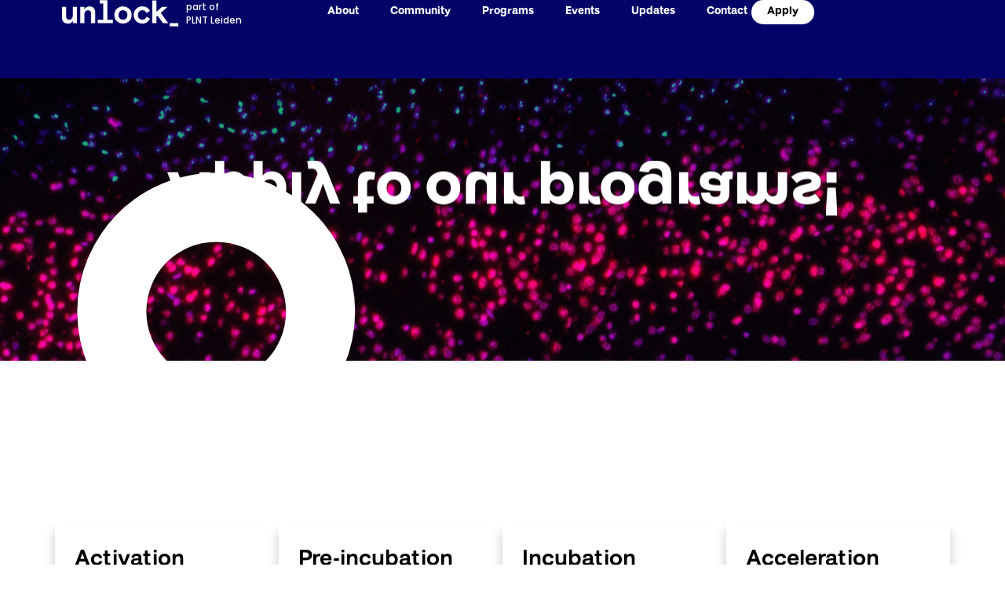

--- FILE ---
content_type: text/html; charset=UTF-8
request_url: https://unlock.bio/apply-to-our-programs/
body_size: 14523
content:
<!doctype html>
<html lang="en">
<head>
	<meta charset="UTF-8">
	<meta name="viewport" content="width=device-width, initial-scale=1">
	<link rel="profile" href="https://gmpg.org/xfn/11">
	<link rel="dns-prefetch" href="//cdn.hu-manity.co" />
		<!-- Cookie Compliance -->
		<script type="text/javascript">var huOptions = {"appID":"unlockbio-8f2317a","currentLanguage":"en","blocking":false,"globalCookie":false,"isAdmin":false,"privacyConsent":true,"forms":[]};</script>
		<script type="text/javascript" src="https://cdn.hu-manity.co/hu-banner.min.js"></script><meta name='robots' content='index, follow, max-image-preview:large, max-snippet:-1, max-video-preview:-1' />
	<style>img:is([sizes="auto" i], [sizes^="auto," i]) { contain-intrinsic-size: 3000px 1500px }</style>
	
	<!-- This site is optimized with the Yoast SEO plugin v26.7 - https://yoast.com/wordpress/plugins/seo/ -->
	<title>apply to our programs - unlock_</title>
	<link rel="canonical" href="https://unlock.bio/apply-to-our-programs/" />
	<meta property="og:locale" content="en_US" />
	<meta property="og:type" content="article" />
	<meta property="og:title" content="apply to our programs - unlock_" />
	<meta property="og:description" content="Apply to our programs! Activation Get inspired, get informed, get startedLearn more about entrepreneurship, find out what you need to start your own company in the LSH sector. Apply to this program Pre-incubation Kick-start your company, make the first leapsIn the pre-incubation phase, you build a great team, refine your ideas and get ready for [&hellip;]" />
	<meta property="og:url" content="https://unlock.bio/apply-to-our-programs/" />
	<meta property="og:site_name" content="unlock_" />
	<meta property="article:modified_time" content="2025-04-25T13:55:30+00:00" />
	<meta property="og:image" content="https://unlock.bio/wp-content/uploads/2023/11/Events.jpeg" />
	<meta property="og:image:width" content="960" />
	<meta property="og:image:height" content="640" />
	<meta property="og:image:type" content="image/jpeg" />
	<meta name="twitter:card" content="summary_large_image" />
	<meta name="twitter:label1" content="Est. reading time" />
	<meta name="twitter:data1" content="1 minute" />
	<script type="application/ld+json" class="yoast-schema-graph">{"@context":"https://schema.org","@graph":[{"@type":"WebPage","@id":"https://unlock.bio/apply-to-our-programs/","url":"https://unlock.bio/apply-to-our-programs/","name":"apply to our programs - unlock_","isPartOf":{"@id":"https://unlock.bio/#website"},"primaryImageOfPage":{"@id":"https://unlock.bio/apply-to-our-programs/#primaryimage"},"image":{"@id":"https://unlock.bio/apply-to-our-programs/#primaryimage"},"thumbnailUrl":"https://unlock.bio/wp-content/uploads/2023/11/Events.jpeg","datePublished":"2023-11-28T13:38:40+00:00","dateModified":"2025-04-25T13:55:30+00:00","breadcrumb":{"@id":"https://unlock.bio/apply-to-our-programs/#breadcrumb"},"inLanguage":"en","potentialAction":[{"@type":"ReadAction","target":["https://unlock.bio/apply-to-our-programs/"]}]},{"@type":"ImageObject","inLanguage":"en","@id":"https://unlock.bio/apply-to-our-programs/#primaryimage","url":"https://unlock.bio/wp-content/uploads/2023/11/Events.jpeg","contentUrl":"https://unlock.bio/wp-content/uploads/2023/11/Events.jpeg","width":960,"height":640},{"@type":"BreadcrumbList","@id":"https://unlock.bio/apply-to-our-programs/#breadcrumb","itemListElement":[{"@type":"ListItem","position":1,"name":"Home","item":"https://unlock.bio/"},{"@type":"ListItem","position":2,"name":"apply to our programs"}]},{"@type":"WebSite","@id":"https://unlock.bio/#website","url":"https://unlock.bio/","name":"unlock_","description":"Life Science startup community Leiden","publisher":{"@id":"https://unlock.bio/#organization"},"potentialAction":[{"@type":"SearchAction","target":{"@type":"EntryPoint","urlTemplate":"https://unlock.bio/?s={search_term_string}"},"query-input":{"@type":"PropertyValueSpecification","valueRequired":true,"valueName":"search_term_string"}}],"inLanguage":"en"},{"@type":"Organization","@id":"https://unlock.bio/#organization","name":"unlock_","url":"https://unlock.bio/","logo":{"@type":"ImageObject","inLanguage":"en","@id":"https://unlock.bio/#/schema/logo/image/","url":"https://unlock.bio/wp-content/uploads/2023/11/unlock-logo-white.svg","contentUrl":"https://unlock.bio/wp-content/uploads/2023/11/unlock-logo-white.svg","width":166,"height":37,"caption":"unlock_"},"image":{"@id":"https://unlock.bio/#/schema/logo/image/"}}]}</script>
	<!-- / Yoast SEO plugin. -->


<link rel='dns-prefetch' href='//www.googletagmanager.com' />
<link rel="alternate" type="application/rss+xml" title="unlock_ &raquo; Feed" href="https://unlock.bio/feed/" />
<link rel="alternate" type="application/rss+xml" title="unlock_ &raquo; Comments Feed" href="https://unlock.bio/comments/feed/" />
<script>
window._wpemojiSettings = {"baseUrl":"https:\/\/s.w.org\/images\/core\/emoji\/16.0.1\/72x72\/","ext":".png","svgUrl":"https:\/\/s.w.org\/images\/core\/emoji\/16.0.1\/svg\/","svgExt":".svg","source":{"concatemoji":"https:\/\/unlock.bio\/wp-includes\/js\/wp-emoji-release.min.js?ver=6.8.3"}};
/*! This file is auto-generated */
!function(s,n){var o,i,e;function c(e){try{var t={supportTests:e,timestamp:(new Date).valueOf()};sessionStorage.setItem(o,JSON.stringify(t))}catch(e){}}function p(e,t,n){e.clearRect(0,0,e.canvas.width,e.canvas.height),e.fillText(t,0,0);var t=new Uint32Array(e.getImageData(0,0,e.canvas.width,e.canvas.height).data),a=(e.clearRect(0,0,e.canvas.width,e.canvas.height),e.fillText(n,0,0),new Uint32Array(e.getImageData(0,0,e.canvas.width,e.canvas.height).data));return t.every(function(e,t){return e===a[t]})}function u(e,t){e.clearRect(0,0,e.canvas.width,e.canvas.height),e.fillText(t,0,0);for(var n=e.getImageData(16,16,1,1),a=0;a<n.data.length;a++)if(0!==n.data[a])return!1;return!0}function f(e,t,n,a){switch(t){case"flag":return n(e,"\ud83c\udff3\ufe0f\u200d\u26a7\ufe0f","\ud83c\udff3\ufe0f\u200b\u26a7\ufe0f")?!1:!n(e,"\ud83c\udde8\ud83c\uddf6","\ud83c\udde8\u200b\ud83c\uddf6")&&!n(e,"\ud83c\udff4\udb40\udc67\udb40\udc62\udb40\udc65\udb40\udc6e\udb40\udc67\udb40\udc7f","\ud83c\udff4\u200b\udb40\udc67\u200b\udb40\udc62\u200b\udb40\udc65\u200b\udb40\udc6e\u200b\udb40\udc67\u200b\udb40\udc7f");case"emoji":return!a(e,"\ud83e\udedf")}return!1}function g(e,t,n,a){var r="undefined"!=typeof WorkerGlobalScope&&self instanceof WorkerGlobalScope?new OffscreenCanvas(300,150):s.createElement("canvas"),o=r.getContext("2d",{willReadFrequently:!0}),i=(o.textBaseline="top",o.font="600 32px Arial",{});return e.forEach(function(e){i[e]=t(o,e,n,a)}),i}function t(e){var t=s.createElement("script");t.src=e,t.defer=!0,s.head.appendChild(t)}"undefined"!=typeof Promise&&(o="wpEmojiSettingsSupports",i=["flag","emoji"],n.supports={everything:!0,everythingExceptFlag:!0},e=new Promise(function(e){s.addEventListener("DOMContentLoaded",e,{once:!0})}),new Promise(function(t){var n=function(){try{var e=JSON.parse(sessionStorage.getItem(o));if("object"==typeof e&&"number"==typeof e.timestamp&&(new Date).valueOf()<e.timestamp+604800&&"object"==typeof e.supportTests)return e.supportTests}catch(e){}return null}();if(!n){if("undefined"!=typeof Worker&&"undefined"!=typeof OffscreenCanvas&&"undefined"!=typeof URL&&URL.createObjectURL&&"undefined"!=typeof Blob)try{var e="postMessage("+g.toString()+"("+[JSON.stringify(i),f.toString(),p.toString(),u.toString()].join(",")+"));",a=new Blob([e],{type:"text/javascript"}),r=new Worker(URL.createObjectURL(a),{name:"wpTestEmojiSupports"});return void(r.onmessage=function(e){c(n=e.data),r.terminate(),t(n)})}catch(e){}c(n=g(i,f,p,u))}t(n)}).then(function(e){for(var t in e)n.supports[t]=e[t],n.supports.everything=n.supports.everything&&n.supports[t],"flag"!==t&&(n.supports.everythingExceptFlag=n.supports.everythingExceptFlag&&n.supports[t]);n.supports.everythingExceptFlag=n.supports.everythingExceptFlag&&!n.supports.flag,n.DOMReady=!1,n.readyCallback=function(){n.DOMReady=!0}}).then(function(){return e}).then(function(){var e;n.supports.everything||(n.readyCallback(),(e=n.source||{}).concatemoji?t(e.concatemoji):e.wpemoji&&e.twemoji&&(t(e.twemoji),t(e.wpemoji)))}))}((window,document),window._wpemojiSettings);
</script>

<link rel='stylesheet' id='dashicons-css' href='https://unlock.bio/wp-includes/css/dashicons.min.css?ver=6.8.3' media='all' />
<link rel='stylesheet' id='menu-icons-extra-css' href='https://unlock.bio/wp-content/plugins/menu-icons/css/extra.min.css?ver=0.13.20' media='all' />
<style id='wp-emoji-styles-inline-css'>

	img.wp-smiley, img.emoji {
		display: inline !important;
		border: none !important;
		box-shadow: none !important;
		height: 1em !important;
		width: 1em !important;
		margin: 0 0.07em !important;
		vertical-align: -0.1em !important;
		background: none !important;
		padding: 0 !important;
	}
</style>
<link rel='stylesheet' id='jet-engine-frontend-css' href='https://unlock.bio/wp-content/plugins/jet-engine/assets/css/frontend.css?ver=3.8.2.1' media='all' />
<style id='global-styles-inline-css'>
:root{--wp--preset--aspect-ratio--square: 1;--wp--preset--aspect-ratio--4-3: 4/3;--wp--preset--aspect-ratio--3-4: 3/4;--wp--preset--aspect-ratio--3-2: 3/2;--wp--preset--aspect-ratio--2-3: 2/3;--wp--preset--aspect-ratio--16-9: 16/9;--wp--preset--aspect-ratio--9-16: 9/16;--wp--preset--color--black: #000000;--wp--preset--color--cyan-bluish-gray: #abb8c3;--wp--preset--color--white: #ffffff;--wp--preset--color--pale-pink: #f78da7;--wp--preset--color--vivid-red: #cf2e2e;--wp--preset--color--luminous-vivid-orange: #ff6900;--wp--preset--color--luminous-vivid-amber: #fcb900;--wp--preset--color--light-green-cyan: #7bdcb5;--wp--preset--color--vivid-green-cyan: #00d084;--wp--preset--color--pale-cyan-blue: #8ed1fc;--wp--preset--color--vivid-cyan-blue: #0693e3;--wp--preset--color--vivid-purple: #9b51e0;--wp--preset--gradient--vivid-cyan-blue-to-vivid-purple: linear-gradient(135deg,rgba(6,147,227,1) 0%,rgb(155,81,224) 100%);--wp--preset--gradient--light-green-cyan-to-vivid-green-cyan: linear-gradient(135deg,rgb(122,220,180) 0%,rgb(0,208,130) 100%);--wp--preset--gradient--luminous-vivid-amber-to-luminous-vivid-orange: linear-gradient(135deg,rgba(252,185,0,1) 0%,rgba(255,105,0,1) 100%);--wp--preset--gradient--luminous-vivid-orange-to-vivid-red: linear-gradient(135deg,rgba(255,105,0,1) 0%,rgb(207,46,46) 100%);--wp--preset--gradient--very-light-gray-to-cyan-bluish-gray: linear-gradient(135deg,rgb(238,238,238) 0%,rgb(169,184,195) 100%);--wp--preset--gradient--cool-to-warm-spectrum: linear-gradient(135deg,rgb(74,234,220) 0%,rgb(151,120,209) 20%,rgb(207,42,186) 40%,rgb(238,44,130) 60%,rgb(251,105,98) 80%,rgb(254,248,76) 100%);--wp--preset--gradient--blush-light-purple: linear-gradient(135deg,rgb(255,206,236) 0%,rgb(152,150,240) 100%);--wp--preset--gradient--blush-bordeaux: linear-gradient(135deg,rgb(254,205,165) 0%,rgb(254,45,45) 50%,rgb(107,0,62) 100%);--wp--preset--gradient--luminous-dusk: linear-gradient(135deg,rgb(255,203,112) 0%,rgb(199,81,192) 50%,rgb(65,88,208) 100%);--wp--preset--gradient--pale-ocean: linear-gradient(135deg,rgb(255,245,203) 0%,rgb(182,227,212) 50%,rgb(51,167,181) 100%);--wp--preset--gradient--electric-grass: linear-gradient(135deg,rgb(202,248,128) 0%,rgb(113,206,126) 100%);--wp--preset--gradient--midnight: linear-gradient(135deg,rgb(2,3,129) 0%,rgb(40,116,252) 100%);--wp--preset--font-size--small: 13px;--wp--preset--font-size--medium: 20px;--wp--preset--font-size--large: 36px;--wp--preset--font-size--x-large: 42px;--wp--preset--spacing--20: 0.44rem;--wp--preset--spacing--30: 0.67rem;--wp--preset--spacing--40: 1rem;--wp--preset--spacing--50: 1.5rem;--wp--preset--spacing--60: 2.25rem;--wp--preset--spacing--70: 3.38rem;--wp--preset--spacing--80: 5.06rem;--wp--preset--shadow--natural: 6px 6px 9px rgba(0, 0, 0, 0.2);--wp--preset--shadow--deep: 12px 12px 50px rgba(0, 0, 0, 0.4);--wp--preset--shadow--sharp: 6px 6px 0px rgba(0, 0, 0, 0.2);--wp--preset--shadow--outlined: 6px 6px 0px -3px rgba(255, 255, 255, 1), 6px 6px rgba(0, 0, 0, 1);--wp--preset--shadow--crisp: 6px 6px 0px rgba(0, 0, 0, 1);}:root { --wp--style--global--content-size: 800px;--wp--style--global--wide-size: 1200px; }:where(body) { margin: 0; }.wp-site-blocks > .alignleft { float: left; margin-right: 2em; }.wp-site-blocks > .alignright { float: right; margin-left: 2em; }.wp-site-blocks > .aligncenter { justify-content: center; margin-left: auto; margin-right: auto; }:where(.wp-site-blocks) > * { margin-block-start: 24px; margin-block-end: 0; }:where(.wp-site-blocks) > :first-child { margin-block-start: 0; }:where(.wp-site-blocks) > :last-child { margin-block-end: 0; }:root { --wp--style--block-gap: 24px; }:root :where(.is-layout-flow) > :first-child{margin-block-start: 0;}:root :where(.is-layout-flow) > :last-child{margin-block-end: 0;}:root :where(.is-layout-flow) > *{margin-block-start: 24px;margin-block-end: 0;}:root :where(.is-layout-constrained) > :first-child{margin-block-start: 0;}:root :where(.is-layout-constrained) > :last-child{margin-block-end: 0;}:root :where(.is-layout-constrained) > *{margin-block-start: 24px;margin-block-end: 0;}:root :where(.is-layout-flex){gap: 24px;}:root :where(.is-layout-grid){gap: 24px;}.is-layout-flow > .alignleft{float: left;margin-inline-start: 0;margin-inline-end: 2em;}.is-layout-flow > .alignright{float: right;margin-inline-start: 2em;margin-inline-end: 0;}.is-layout-flow > .aligncenter{margin-left: auto !important;margin-right: auto !important;}.is-layout-constrained > .alignleft{float: left;margin-inline-start: 0;margin-inline-end: 2em;}.is-layout-constrained > .alignright{float: right;margin-inline-start: 2em;margin-inline-end: 0;}.is-layout-constrained > .aligncenter{margin-left: auto !important;margin-right: auto !important;}.is-layout-constrained > :where(:not(.alignleft):not(.alignright):not(.alignfull)){max-width: var(--wp--style--global--content-size);margin-left: auto !important;margin-right: auto !important;}.is-layout-constrained > .alignwide{max-width: var(--wp--style--global--wide-size);}body .is-layout-flex{display: flex;}.is-layout-flex{flex-wrap: wrap;align-items: center;}.is-layout-flex > :is(*, div){margin: 0;}body .is-layout-grid{display: grid;}.is-layout-grid > :is(*, div){margin: 0;}body{padding-top: 0px;padding-right: 0px;padding-bottom: 0px;padding-left: 0px;}a:where(:not(.wp-element-button)){text-decoration: underline;}:root :where(.wp-element-button, .wp-block-button__link){background-color: #32373c;border-width: 0;color: #fff;font-family: inherit;font-size: inherit;line-height: inherit;padding: calc(0.667em + 2px) calc(1.333em + 2px);text-decoration: none;}.has-black-color{color: var(--wp--preset--color--black) !important;}.has-cyan-bluish-gray-color{color: var(--wp--preset--color--cyan-bluish-gray) !important;}.has-white-color{color: var(--wp--preset--color--white) !important;}.has-pale-pink-color{color: var(--wp--preset--color--pale-pink) !important;}.has-vivid-red-color{color: var(--wp--preset--color--vivid-red) !important;}.has-luminous-vivid-orange-color{color: var(--wp--preset--color--luminous-vivid-orange) !important;}.has-luminous-vivid-amber-color{color: var(--wp--preset--color--luminous-vivid-amber) !important;}.has-light-green-cyan-color{color: var(--wp--preset--color--light-green-cyan) !important;}.has-vivid-green-cyan-color{color: var(--wp--preset--color--vivid-green-cyan) !important;}.has-pale-cyan-blue-color{color: var(--wp--preset--color--pale-cyan-blue) !important;}.has-vivid-cyan-blue-color{color: var(--wp--preset--color--vivid-cyan-blue) !important;}.has-vivid-purple-color{color: var(--wp--preset--color--vivid-purple) !important;}.has-black-background-color{background-color: var(--wp--preset--color--black) !important;}.has-cyan-bluish-gray-background-color{background-color: var(--wp--preset--color--cyan-bluish-gray) !important;}.has-white-background-color{background-color: var(--wp--preset--color--white) !important;}.has-pale-pink-background-color{background-color: var(--wp--preset--color--pale-pink) !important;}.has-vivid-red-background-color{background-color: var(--wp--preset--color--vivid-red) !important;}.has-luminous-vivid-orange-background-color{background-color: var(--wp--preset--color--luminous-vivid-orange) !important;}.has-luminous-vivid-amber-background-color{background-color: var(--wp--preset--color--luminous-vivid-amber) !important;}.has-light-green-cyan-background-color{background-color: var(--wp--preset--color--light-green-cyan) !important;}.has-vivid-green-cyan-background-color{background-color: var(--wp--preset--color--vivid-green-cyan) !important;}.has-pale-cyan-blue-background-color{background-color: var(--wp--preset--color--pale-cyan-blue) !important;}.has-vivid-cyan-blue-background-color{background-color: var(--wp--preset--color--vivid-cyan-blue) !important;}.has-vivid-purple-background-color{background-color: var(--wp--preset--color--vivid-purple) !important;}.has-black-border-color{border-color: var(--wp--preset--color--black) !important;}.has-cyan-bluish-gray-border-color{border-color: var(--wp--preset--color--cyan-bluish-gray) !important;}.has-white-border-color{border-color: var(--wp--preset--color--white) !important;}.has-pale-pink-border-color{border-color: var(--wp--preset--color--pale-pink) !important;}.has-vivid-red-border-color{border-color: var(--wp--preset--color--vivid-red) !important;}.has-luminous-vivid-orange-border-color{border-color: var(--wp--preset--color--luminous-vivid-orange) !important;}.has-luminous-vivid-amber-border-color{border-color: var(--wp--preset--color--luminous-vivid-amber) !important;}.has-light-green-cyan-border-color{border-color: var(--wp--preset--color--light-green-cyan) !important;}.has-vivid-green-cyan-border-color{border-color: var(--wp--preset--color--vivid-green-cyan) !important;}.has-pale-cyan-blue-border-color{border-color: var(--wp--preset--color--pale-cyan-blue) !important;}.has-vivid-cyan-blue-border-color{border-color: var(--wp--preset--color--vivid-cyan-blue) !important;}.has-vivid-purple-border-color{border-color: var(--wp--preset--color--vivid-purple) !important;}.has-vivid-cyan-blue-to-vivid-purple-gradient-background{background: var(--wp--preset--gradient--vivid-cyan-blue-to-vivid-purple) !important;}.has-light-green-cyan-to-vivid-green-cyan-gradient-background{background: var(--wp--preset--gradient--light-green-cyan-to-vivid-green-cyan) !important;}.has-luminous-vivid-amber-to-luminous-vivid-orange-gradient-background{background: var(--wp--preset--gradient--luminous-vivid-amber-to-luminous-vivid-orange) !important;}.has-luminous-vivid-orange-to-vivid-red-gradient-background{background: var(--wp--preset--gradient--luminous-vivid-orange-to-vivid-red) !important;}.has-very-light-gray-to-cyan-bluish-gray-gradient-background{background: var(--wp--preset--gradient--very-light-gray-to-cyan-bluish-gray) !important;}.has-cool-to-warm-spectrum-gradient-background{background: var(--wp--preset--gradient--cool-to-warm-spectrum) !important;}.has-blush-light-purple-gradient-background{background: var(--wp--preset--gradient--blush-light-purple) !important;}.has-blush-bordeaux-gradient-background{background: var(--wp--preset--gradient--blush-bordeaux) !important;}.has-luminous-dusk-gradient-background{background: var(--wp--preset--gradient--luminous-dusk) !important;}.has-pale-ocean-gradient-background{background: var(--wp--preset--gradient--pale-ocean) !important;}.has-electric-grass-gradient-background{background: var(--wp--preset--gradient--electric-grass) !important;}.has-midnight-gradient-background{background: var(--wp--preset--gradient--midnight) !important;}.has-small-font-size{font-size: var(--wp--preset--font-size--small) !important;}.has-medium-font-size{font-size: var(--wp--preset--font-size--medium) !important;}.has-large-font-size{font-size: var(--wp--preset--font-size--large) !important;}.has-x-large-font-size{font-size: var(--wp--preset--font-size--x-large) !important;}
:root :where(.wp-block-pullquote){font-size: 1.5em;line-height: 1.6;}
</style>
<link rel='stylesheet' id='hello-elementor-css' href='https://unlock.bio/wp-content/themes/hello-elementor/assets/css/reset.css?ver=3.4.5' media='all' />
<link rel='stylesheet' id='hello-elementor-theme-style-css' href='https://unlock.bio/wp-content/themes/hello-elementor/assets/css/theme.css?ver=3.4.5' media='all' />
<link rel='stylesheet' id='hello-elementor-header-footer-css' href='https://unlock.bio/wp-content/themes/hello-elementor/assets/css/header-footer.css?ver=3.4.5' media='all' />
<link rel='stylesheet' id='elementor-frontend-css' href='https://unlock.bio/wp-content/uploads/elementor/css/custom-frontend.min.css?ver=1768222112' media='all' />
<link rel='stylesheet' id='elementor-post-8-css' href='https://unlock.bio/wp-content/uploads/elementor/css/post-8.css?ver=1768222112' media='all' />
<link rel='stylesheet' id='widget-image-css' href='https://unlock.bio/wp-content/plugins/elementor/assets/css/widget-image.min.css?ver=3.34.1' media='all' />
<link rel='stylesheet' id='widget-nav-menu-css' href='https://unlock.bio/wp-content/uploads/elementor/css/custom-pro-widget-nav-menu.min.css?ver=1768222112' media='all' />
<link rel='stylesheet' id='e-sticky-css' href='https://unlock.bio/wp-content/plugins/elementor-pro/assets/css/modules/sticky.min.css?ver=3.34.0' media='all' />
<link rel='stylesheet' id='e-motion-fx-css' href='https://unlock.bio/wp-content/plugins/elementor-pro/assets/css/modules/motion-fx.min.css?ver=3.34.0' media='all' />
<link rel='stylesheet' id='widget-icon-list-css' href='https://unlock.bio/wp-content/uploads/elementor/css/custom-widget-icon-list.min.css?ver=1768222112' media='all' />
<link rel='stylesheet' id='e-animation-shrink-css' href='https://unlock.bio/wp-content/plugins/elementor/assets/lib/animations/styles/e-animation-shrink.min.css?ver=3.34.1' media='all' />
<link rel='stylesheet' id='e-popup-css' href='https://unlock.bio/wp-content/plugins/elementor-pro/assets/css/conditionals/popup.min.css?ver=3.34.0' media='all' />
<link rel='stylesheet' id='widget-heading-css' href='https://unlock.bio/wp-content/plugins/elementor/assets/css/widget-heading.min.css?ver=3.34.1' media='all' />
<link rel='stylesheet' id='elementor-post-367-css' href='https://unlock.bio/wp-content/uploads/elementor/css/post-367.css?ver=1768243839' media='all' />
<link rel='stylesheet' id='elementor-post-122-css' href='https://unlock.bio/wp-content/uploads/elementor/css/post-122.css?ver=1768222113' media='all' />
<link rel='stylesheet' id='elementor-post-151-css' href='https://unlock.bio/wp-content/uploads/elementor/css/post-151.css?ver=1768222113' media='all' />
<link rel='stylesheet' id='elementor-post-4262-css' href='https://unlock.bio/wp-content/uploads/elementor/css/post-4262.css?ver=1768222113' media='all' />
<link rel='stylesheet' id='elementor-gf-local-roboto-css' href='https://unlock.bio/wp-content/uploads/elementor/google-fonts/css/roboto.css?ver=1742824284' media='all' />
<link rel='stylesheet' id='elementor-gf-local-robotoslab-css' href='https://unlock.bio/wp-content/uploads/elementor/google-fonts/css/robotoslab.css?ver=1742824299' media='all' />
<link rel='stylesheet' id='elementor-gf-local-poppins-css' href='https://unlock.bio/wp-content/uploads/elementor/google-fonts/css/poppins.css?ver=1742824308' media='all' />
<link rel='stylesheet' id='elementor-gf-local-robotomono-css' href='https://unlock.bio/wp-content/uploads/elementor/google-fonts/css/robotomono.css?ver=1742824329' media='all' />
<script src="https://unlock.bio/wp-includes/js/jquery/jquery.min.js?ver=3.7.1" id="jquery-core-js"></script>
<script src="https://unlock.bio/wp-includes/js/jquery/jquery-migrate.min.js?ver=3.4.1" id="jquery-migrate-js"></script>

<!-- Google tag (gtag.js) snippet added by Site Kit -->
<!-- Google Analytics snippet added by Site Kit -->
<script src="https://www.googletagmanager.com/gtag/js?id=GT-PBNT3QX" id="google_gtagjs-js" async></script>
<script id="google_gtagjs-js-after">
window.dataLayer = window.dataLayer || [];function gtag(){dataLayer.push(arguments);}
gtag("set","linker",{"domains":["unlock.bio"]});
gtag("js", new Date());
gtag("set", "developer_id.dZTNiMT", true);
gtag("config", "GT-PBNT3QX");
</script>
<link rel="https://api.w.org/" href="https://unlock.bio/wp-json/" /><link rel="alternate" title="JSON" type="application/json" href="https://unlock.bio/wp-json/wp/v2/pages/367" /><link rel="EditURI" type="application/rsd+xml" title="RSD" href="https://unlock.bio/xmlrpc.php?rsd" />
<meta name="generator" content="WordPress 6.8.3" />
<link rel='shortlink' href='https://unlock.bio/?p=367' />
<link rel="alternate" title="oEmbed (JSON)" type="application/json+oembed" href="https://unlock.bio/wp-json/oembed/1.0/embed?url=https%3A%2F%2Funlock.bio%2Fapply-to-our-programs%2F" />
<link rel="alternate" title="oEmbed (XML)" type="text/xml+oembed" href="https://unlock.bio/wp-json/oembed/1.0/embed?url=https%3A%2F%2Funlock.bio%2Fapply-to-our-programs%2F&#038;format=xml" />
<meta name="generator" content="Site Kit by Google 1.168.0" /><meta name="generator" content="Elementor 3.34.1; features: e_font_icon_svg, additional_custom_breakpoints; settings: css_print_method-external, google_font-enabled, font_display-swap">
			<style>
				.e-con.e-parent:nth-of-type(n+4):not(.e-lazyloaded):not(.e-no-lazyload),
				.e-con.e-parent:nth-of-type(n+4):not(.e-lazyloaded):not(.e-no-lazyload) * {
					background-image: none !important;
				}
				@media screen and (max-height: 1024px) {
					.e-con.e-parent:nth-of-type(n+3):not(.e-lazyloaded):not(.e-no-lazyload),
					.e-con.e-parent:nth-of-type(n+3):not(.e-lazyloaded):not(.e-no-lazyload) * {
						background-image: none !important;
					}
				}
				@media screen and (max-height: 640px) {
					.e-con.e-parent:nth-of-type(n+2):not(.e-lazyloaded):not(.e-no-lazyload),
					.e-con.e-parent:nth-of-type(n+2):not(.e-lazyloaded):not(.e-no-lazyload) * {
						background-image: none !important;
					}
				}
			</style>
			<link rel="icon" href="https://unlock.bio/wp-content/uploads/2023/11/Fav-icon.svg" sizes="32x32" />
<link rel="icon" href="https://unlock.bio/wp-content/uploads/2023/11/Fav-icon.svg" sizes="192x192" />
<link rel="apple-touch-icon" href="https://unlock.bio/wp-content/uploads/2023/11/Fav-icon.svg" />
<meta name="msapplication-TileImage" content="https://unlock.bio/wp-content/uploads/2023/11/Fav-icon.svg" />
</head>
<body class="wp-singular page-template page-template-elementor_header_footer page page-id-367 wp-custom-logo wp-embed-responsive wp-theme-hello-elementor cookies-not-set hello-elementor-default elementor-default elementor-template-full-width elementor-kit-8 elementor-page elementor-page-367">


<a class="skip-link screen-reader-text" href="#content">Skip to content</a>

		<header data-elementor-type="header" data-elementor-id="122" class="elementor elementor-122 elementor-location-header" data-elementor-post-type="elementor_library">
			<div class="elementor-element elementor-element-1b257b9d scrolling-header elementor-hidden-mobile e-flex e-con-boxed e-con e-parent" data-id="1b257b9d" data-element_type="container" id="scrolling-header" data-settings="{&quot;background_background&quot;:&quot;classic&quot;,&quot;background_motion_fx_opacity_range&quot;:{&quot;unit&quot;:&quot;%&quot;,&quot;size&quot;:&quot;&quot;,&quot;sizes&quot;:{&quot;start&quot;:0,&quot;end&quot;:9}},&quot;sticky&quot;:&quot;top&quot;,&quot;background_motion_fx_range&quot;:&quot;page&quot;,&quot;background_motion_fx_motion_fx_scrolling&quot;:&quot;yes&quot;,&quot;background_motion_fx_opacity_effect&quot;:&quot;yes&quot;,&quot;motion_fx_motion_fx_scrolling&quot;:&quot;yes&quot;,&quot;background_motion_fx_opacity_direction&quot;:&quot;out-in&quot;,&quot;background_motion_fx_opacity_level&quot;:{&quot;unit&quot;:&quot;px&quot;,&quot;size&quot;:10,&quot;sizes&quot;:[]},&quot;background_motion_fx_devices&quot;:[&quot;desktop&quot;,&quot;laptop&quot;,&quot;tablet&quot;,&quot;mobile&quot;],&quot;motion_fx_devices&quot;:[&quot;desktop&quot;,&quot;laptop&quot;,&quot;tablet&quot;,&quot;mobile&quot;],&quot;sticky_on&quot;:[&quot;desktop&quot;,&quot;laptop&quot;,&quot;tablet&quot;,&quot;mobile&quot;],&quot;sticky_offset&quot;:0,&quot;sticky_effects_offset&quot;:0,&quot;sticky_anchor_link_offset&quot;:0}">
					<div class="e-con-inner">
		<div class="elementor-element elementor-element-122018b e-con-full e-flex e-con e-child" data-id="122018b" data-element_type="container">
				<div class="elementor-element elementor-element-5a7fe3bd elementor-widget elementor-widget-theme-site-logo elementor-widget-image" data-id="5a7fe3bd" data-element_type="widget" data-widget_type="theme-site-logo.default">
				<div class="elementor-widget-container">
											<a href="https://unlock.bio">
			<img width="166" height="37" src="https://unlock.bio/wp-content/uploads/2023/11/unlock-logo-white.svg" class="attachment-full size-full wp-image-226" alt="" />				</a>
											</div>
				</div>
				<div class="elementor-element elementor-element-3453218 elementor-hidden-mobile elementor-widget elementor-widget-text-editor" data-id="3453218" data-element_type="widget" data-widget_type="text-editor.default">
				<div class="elementor-widget-container">
									<div class="site-identity"><div class="title">part of</div><div class="title">PLNT Leiden</div></div>								</div>
				</div>
				</div>
		<div class="elementor-element elementor-element-448cc952 e-con-full e-flex e-con e-child" data-id="448cc952" data-element_type="container">
				<div class="elementor-element elementor-element-6c38f71d elementor-nav-menu--stretch elementor-nav-menu__align-end elementor-hidden-mobile elementor-hidden-tablet elementor-nav-menu--dropdown-tablet elementor-nav-menu__text-align-aside elementor-nav-menu--toggle elementor-nav-menu--burger elementor-widget elementor-widget-nav-menu" data-id="6c38f71d" data-element_type="widget" data-settings="{&quot;full_width&quot;:&quot;stretch&quot;,&quot;layout&quot;:&quot;horizontal&quot;,&quot;submenu_icon&quot;:{&quot;value&quot;:&quot;&lt;svg aria-hidden=\&quot;true\&quot; class=\&quot;e-font-icon-svg e-fas-caret-down\&quot; viewBox=\&quot;0 0 320 512\&quot; xmlns=\&quot;http:\/\/www.w3.org\/2000\/svg\&quot;&gt;&lt;path d=\&quot;M31.3 192h257.3c17.8 0 26.7 21.5 14.1 34.1L174.1 354.8c-7.8 7.8-20.5 7.8-28.3 0L17.2 226.1C4.6 213.5 13.5 192 31.3 192z\&quot;&gt;&lt;\/path&gt;&lt;\/svg&gt;&quot;,&quot;library&quot;:&quot;fa-solid&quot;},&quot;toggle&quot;:&quot;burger&quot;}" data-widget_type="nav-menu.default">
				<div class="elementor-widget-container">
								<nav aria-label="Menu" class="elementor-nav-menu--main elementor-nav-menu__container elementor-nav-menu--layout-horizontal e--pointer-none">
				<ul id="menu-1-6c38f71d" class="elementor-nav-menu"><li class="chev menu-item menu-item-type-custom menu-item-object-custom menu-item-home menu-item-has-children menu-item-13"><a href="https://unlock.bio/#about" class="elementor-item elementor-item-anchor">About</a>
<ul class="sub-menu elementor-nav-menu--dropdown">
	<li class="menu-item menu-item-type-post_type menu-item-object-page menu-item-5607"><a href="https://unlock.bio/about/" class="elementor-sub-item">About</a></li>
	<li class="menu-item menu-item-type-post_type menu-item-object-page menu-item-4773"><a href="https://unlock.bio/team-members/" class="elementor-sub-item">Team</a></li>
	<li class="menu-item menu-item-type-post_type menu-item-object-page menu-item-5618"><a href="https://unlock.bio/projects/" class="elementor-sub-item">Projects</a></li>
</ul>
</li>
<li class="menu-item menu-item-type-post_type menu-item-object-page menu-item-has-children menu-item-5320"><a href="https://unlock.bio/startups/" class="elementor-item">Community</a>
<ul class="sub-menu elementor-nav-menu--dropdown">
	<li class="menu-item menu-item-type-post_type menu-item-object-page menu-item-5319"><a href="https://unlock.bio/startups/" class="elementor-sub-item">Startups</a></li>
	<li class="menu-item menu-item-type-post_type menu-item-object-page menu-item-5557"><a href="https://unlock.bio/participants/" class="elementor-sub-item">Participants</a></li>
	<li class="menu-item menu-item-type-custom menu-item-object-custom menu-item-4774"><a href="https://unlock.bio/mentors/" class="elementor-sub-item">Mentors &#038; Coaches</a></li>
	<li class="menu-item menu-item-type-post_type menu-item-object-page menu-item-5472"><a href="https://unlock.bio/partners/" class="elementor-sub-item">Partners</a></li>
</ul>
</li>
<li class="menu-item menu-item-type-custom menu-item-object-custom menu-item-17"><a href="/Programs" class="elementor-item">Programs</a></li>
<li class="menu-item menu-item-type-custom menu-item-object-custom menu-item-18"><a href="/events" class="elementor-item">Events</a></li>
<li class="menu-item menu-item-type-post_type menu-item-object-page menu-item-332"><a href="https://unlock.bio/updates/" class="elementor-item">Updates</a></li>
<li class="menu-item menu-item-type-custom menu-item-object-custom menu-item-15"><a href="/#contact" class="elementor-item elementor-item-anchor">Contact</a></li>
</ul>			</nav>
					<div class="elementor-menu-toggle" role="button" tabindex="0" aria-label="Menu Toggle" aria-expanded="false">
			<svg aria-hidden="true" role="presentation" class="elementor-menu-toggle__icon--open e-font-icon-svg e-eicon-menu-bar" viewBox="0 0 1000 1000" xmlns="http://www.w3.org/2000/svg"><path d="M104 333H896C929 333 958 304 958 271S929 208 896 208H104C71 208 42 237 42 271S71 333 104 333ZM104 583H896C929 583 958 554 958 521S929 458 896 458H104C71 458 42 487 42 521S71 583 104 583ZM104 833H896C929 833 958 804 958 771S929 708 896 708H104C71 708 42 737 42 771S71 833 104 833Z"></path></svg><svg aria-hidden="true" role="presentation" class="elementor-menu-toggle__icon--close e-font-icon-svg e-eicon-close" viewBox="0 0 1000 1000" xmlns="http://www.w3.org/2000/svg"><path d="M742 167L500 408 258 167C246 154 233 150 217 150 196 150 179 158 167 167 154 179 150 196 150 212 150 229 154 242 171 254L408 500 167 742C138 771 138 800 167 829 196 858 225 858 254 829L496 587 738 829C750 842 767 846 783 846 800 846 817 842 829 829 842 817 846 804 846 783 846 767 842 750 829 737L588 500 833 258C863 229 863 200 833 171 804 137 775 137 742 167Z"></path></svg>		</div>
					<nav class="elementor-nav-menu--dropdown elementor-nav-menu__container" aria-hidden="true">
				<ul id="menu-2-6c38f71d" class="elementor-nav-menu"><li class="chev menu-item menu-item-type-custom menu-item-object-custom menu-item-home menu-item-has-children menu-item-13"><a href="https://unlock.bio/#about" class="elementor-item elementor-item-anchor" tabindex="-1">About</a>
<ul class="sub-menu elementor-nav-menu--dropdown">
	<li class="menu-item menu-item-type-post_type menu-item-object-page menu-item-5607"><a href="https://unlock.bio/about/" class="elementor-sub-item" tabindex="-1">About</a></li>
	<li class="menu-item menu-item-type-post_type menu-item-object-page menu-item-4773"><a href="https://unlock.bio/team-members/" class="elementor-sub-item" tabindex="-1">Team</a></li>
	<li class="menu-item menu-item-type-post_type menu-item-object-page menu-item-5618"><a href="https://unlock.bio/projects/" class="elementor-sub-item" tabindex="-1">Projects</a></li>
</ul>
</li>
<li class="menu-item menu-item-type-post_type menu-item-object-page menu-item-has-children menu-item-5320"><a href="https://unlock.bio/startups/" class="elementor-item" tabindex="-1">Community</a>
<ul class="sub-menu elementor-nav-menu--dropdown">
	<li class="menu-item menu-item-type-post_type menu-item-object-page menu-item-5319"><a href="https://unlock.bio/startups/" class="elementor-sub-item" tabindex="-1">Startups</a></li>
	<li class="menu-item menu-item-type-post_type menu-item-object-page menu-item-5557"><a href="https://unlock.bio/participants/" class="elementor-sub-item" tabindex="-1">Participants</a></li>
	<li class="menu-item menu-item-type-custom menu-item-object-custom menu-item-4774"><a href="https://unlock.bio/mentors/" class="elementor-sub-item" tabindex="-1">Mentors &#038; Coaches</a></li>
	<li class="menu-item menu-item-type-post_type menu-item-object-page menu-item-5472"><a href="https://unlock.bio/partners/" class="elementor-sub-item" tabindex="-1">Partners</a></li>
</ul>
</li>
<li class="menu-item menu-item-type-custom menu-item-object-custom menu-item-17"><a href="/Programs" class="elementor-item" tabindex="-1">Programs</a></li>
<li class="menu-item menu-item-type-custom menu-item-object-custom menu-item-18"><a href="/events" class="elementor-item" tabindex="-1">Events</a></li>
<li class="menu-item menu-item-type-post_type menu-item-object-page menu-item-332"><a href="https://unlock.bio/updates/" class="elementor-item" tabindex="-1">Updates</a></li>
<li class="menu-item menu-item-type-custom menu-item-object-custom menu-item-15"><a href="/#contact" class="elementor-item elementor-item-anchor" tabindex="-1">Contact</a></li>
</ul>			</nav>
						</div>
				</div>
				<div class="elementor-element elementor-element-952b9eb elementor-hidden-desktop elementor-hidden-laptop elementor-view-default elementor-widget elementor-widget-icon" data-id="952b9eb" data-element_type="widget" data-widget_type="icon.default">
				<div class="elementor-widget-container">
							<div class="elementor-icon-wrapper">
			<a class="elementor-icon" href="#elementor-action%3Aaction%3Dpopup%3Aopen%26settings%3DeyJpZCI6IjM5MTQiLCJ0b2dnbGUiOmZhbHNlfQ%3D%3D">
			<svg xmlns="http://www.w3.org/2000/svg" width="27" height="19" viewBox="0 0 27 19"><g id="Group_3" data-name="Group 3" transform="translate(-270 -193)"><rect id="Rectangle_4" data-name="Rectangle 4" width="27" height="3" rx="1.5" transform="translate(270 209)" fill="#fff"></rect><rect id="Rectangle_5" data-name="Rectangle 5" width="27" height="3" rx="1.5" transform="translate(270 201)" fill="#fff"></rect><rect id="Rectangle_6" data-name="Rectangle 6" width="27" height="3" rx="1.5" transform="translate(270 193)" fill="#fff"></rect></g></svg>			</a>
		</div>
						</div>
				</div>
				<div class="elementor-element elementor-element-4c195d7f elementor-align-right elementor-widget elementor-widget-button" data-id="4c195d7f" data-element_type="widget" data-widget_type="button.default">
				<div class="elementor-widget-container">
									<div class="elementor-button-wrapper">
					<a class="elementor-button elementor-button-link elementor-size-sm" href="https://unlock.bio/apply-to-our-programs/">
						<span class="elementor-button-content-wrapper">
									<span class="elementor-button-text">Apply</span>
					</span>
					</a>
				</div>
								</div>
				</div>
				</div>
					</div>
				</div>
		<div class="elementor-element elementor-element-151a0de scrolling-header elementor-hidden-desktop elementor-hidden-laptop elementor-hidden-tablet e-flex e-con-boxed e-con e-parent" data-id="151a0de" data-element_type="container" id="top" data-settings="{&quot;background_background&quot;:&quot;classic&quot;,&quot;background_motion_fx_opacity_range&quot;:{&quot;unit&quot;:&quot;%&quot;,&quot;size&quot;:&quot;&quot;,&quot;sizes&quot;:{&quot;start&quot;:0,&quot;end&quot;:9}},&quot;sticky&quot;:&quot;top&quot;,&quot;background_motion_fx_range&quot;:&quot;page&quot;,&quot;background_motion_fx_motion_fx_scrolling&quot;:&quot;yes&quot;,&quot;background_motion_fx_opacity_effect&quot;:&quot;yes&quot;,&quot;motion_fx_motion_fx_scrolling&quot;:&quot;yes&quot;,&quot;background_motion_fx_opacity_direction&quot;:&quot;out-in&quot;,&quot;background_motion_fx_opacity_level&quot;:{&quot;unit&quot;:&quot;px&quot;,&quot;size&quot;:10,&quot;sizes&quot;:[]},&quot;background_motion_fx_devices&quot;:[&quot;desktop&quot;,&quot;laptop&quot;,&quot;tablet&quot;,&quot;mobile&quot;],&quot;motion_fx_devices&quot;:[&quot;desktop&quot;,&quot;laptop&quot;,&quot;tablet&quot;,&quot;mobile&quot;],&quot;sticky_on&quot;:[&quot;desktop&quot;,&quot;laptop&quot;,&quot;tablet&quot;,&quot;mobile&quot;],&quot;sticky_offset&quot;:0,&quot;sticky_effects_offset&quot;:0,&quot;sticky_anchor_link_offset&quot;:0}">
					<div class="e-con-inner">
		<div class="elementor-element elementor-element-9b42716 e-con-full e-flex e-con e-child" data-id="9b42716" data-element_type="container">
				<div class="elementor-element elementor-element-70c865f elementor-widget elementor-widget-theme-site-logo elementor-widget-image" data-id="70c865f" data-element_type="widget" data-widget_type="theme-site-logo.default">
				<div class="elementor-widget-container">
											<a href="https://unlock.bio">
			<img width="166" height="37" src="https://unlock.bio/wp-content/uploads/2023/11/unlock-logo-white.svg" class="attachment-full size-full wp-image-226" alt="" />				</a>
											</div>
				</div>
				<div class="elementor-element elementor-element-ff129c2 elementor-hidden-mobile elementor-widget elementor-widget-text-editor" data-id="ff129c2" data-element_type="widget" data-widget_type="text-editor.default">
				<div class="elementor-widget-container">
									<div class="site-identity"><div class="title">Part of<br />PLNT Leiden</div></div>								</div>
				</div>
				</div>
		<div class="elementor-element elementor-element-105acf3 e-con-full e-flex e-con e-child" data-id="105acf3" data-element_type="container">
				<div class="elementor-element elementor-element-a9b59c8 elementor-nav-menu--stretch elementor-nav-menu__align-end elementor-hidden-mobile elementor-hidden-tablet elementor-nav-menu--dropdown-tablet elementor-nav-menu__text-align-aside elementor-nav-menu--toggle elementor-nav-menu--burger elementor-widget elementor-widget-nav-menu" data-id="a9b59c8" data-element_type="widget" data-settings="{&quot;full_width&quot;:&quot;stretch&quot;,&quot;layout&quot;:&quot;horizontal&quot;,&quot;submenu_icon&quot;:{&quot;value&quot;:&quot;&lt;svg aria-hidden=\&quot;true\&quot; class=\&quot;e-font-icon-svg e-fas-caret-down\&quot; viewBox=\&quot;0 0 320 512\&quot; xmlns=\&quot;http:\/\/www.w3.org\/2000\/svg\&quot;&gt;&lt;path d=\&quot;M31.3 192h257.3c17.8 0 26.7 21.5 14.1 34.1L174.1 354.8c-7.8 7.8-20.5 7.8-28.3 0L17.2 226.1C4.6 213.5 13.5 192 31.3 192z\&quot;&gt;&lt;\/path&gt;&lt;\/svg&gt;&quot;,&quot;library&quot;:&quot;fa-solid&quot;},&quot;toggle&quot;:&quot;burger&quot;}" data-widget_type="nav-menu.default">
				<div class="elementor-widget-container">
								<nav aria-label="Menu" class="elementor-nav-menu--main elementor-nav-menu__container elementor-nav-menu--layout-horizontal e--pointer-none">
				<ul id="menu-1-a9b59c8" class="elementor-nav-menu"><li class="chev menu-item menu-item-type-custom menu-item-object-custom menu-item-home menu-item-has-children menu-item-13"><a href="https://unlock.bio/#about" class="elementor-item elementor-item-anchor">About</a>
<ul class="sub-menu elementor-nav-menu--dropdown">
	<li class="menu-item menu-item-type-post_type menu-item-object-page menu-item-5607"><a href="https://unlock.bio/about/" class="elementor-sub-item">About</a></li>
	<li class="menu-item menu-item-type-post_type menu-item-object-page menu-item-4773"><a href="https://unlock.bio/team-members/" class="elementor-sub-item">Team</a></li>
	<li class="menu-item menu-item-type-post_type menu-item-object-page menu-item-5618"><a href="https://unlock.bio/projects/" class="elementor-sub-item">Projects</a></li>
</ul>
</li>
<li class="menu-item menu-item-type-post_type menu-item-object-page menu-item-has-children menu-item-5320"><a href="https://unlock.bio/startups/" class="elementor-item">Community</a>
<ul class="sub-menu elementor-nav-menu--dropdown">
	<li class="menu-item menu-item-type-post_type menu-item-object-page menu-item-5319"><a href="https://unlock.bio/startups/" class="elementor-sub-item">Startups</a></li>
	<li class="menu-item menu-item-type-post_type menu-item-object-page menu-item-5557"><a href="https://unlock.bio/participants/" class="elementor-sub-item">Participants</a></li>
	<li class="menu-item menu-item-type-custom menu-item-object-custom menu-item-4774"><a href="https://unlock.bio/mentors/" class="elementor-sub-item">Mentors &#038; Coaches</a></li>
	<li class="menu-item menu-item-type-post_type menu-item-object-page menu-item-5472"><a href="https://unlock.bio/partners/" class="elementor-sub-item">Partners</a></li>
</ul>
</li>
<li class="menu-item menu-item-type-custom menu-item-object-custom menu-item-17"><a href="/Programs" class="elementor-item">Programs</a></li>
<li class="menu-item menu-item-type-custom menu-item-object-custom menu-item-18"><a href="/events" class="elementor-item">Events</a></li>
<li class="menu-item menu-item-type-post_type menu-item-object-page menu-item-332"><a href="https://unlock.bio/updates/" class="elementor-item">Updates</a></li>
<li class="menu-item menu-item-type-custom menu-item-object-custom menu-item-15"><a href="/#contact" class="elementor-item elementor-item-anchor">Contact</a></li>
</ul>			</nav>
					<div class="elementor-menu-toggle" role="button" tabindex="0" aria-label="Menu Toggle" aria-expanded="false">
			<svg aria-hidden="true" role="presentation" class="elementor-menu-toggle__icon--open e-font-icon-svg e-eicon-menu-bar" viewBox="0 0 1000 1000" xmlns="http://www.w3.org/2000/svg"><path d="M104 333H896C929 333 958 304 958 271S929 208 896 208H104C71 208 42 237 42 271S71 333 104 333ZM104 583H896C929 583 958 554 958 521S929 458 896 458H104C71 458 42 487 42 521S71 583 104 583ZM104 833H896C929 833 958 804 958 771S929 708 896 708H104C71 708 42 737 42 771S71 833 104 833Z"></path></svg><svg aria-hidden="true" role="presentation" class="elementor-menu-toggle__icon--close e-font-icon-svg e-eicon-close" viewBox="0 0 1000 1000" xmlns="http://www.w3.org/2000/svg"><path d="M742 167L500 408 258 167C246 154 233 150 217 150 196 150 179 158 167 167 154 179 150 196 150 212 150 229 154 242 171 254L408 500 167 742C138 771 138 800 167 829 196 858 225 858 254 829L496 587 738 829C750 842 767 846 783 846 800 846 817 842 829 829 842 817 846 804 846 783 846 767 842 750 829 737L588 500 833 258C863 229 863 200 833 171 804 137 775 137 742 167Z"></path></svg>		</div>
					<nav class="elementor-nav-menu--dropdown elementor-nav-menu__container" aria-hidden="true">
				<ul id="menu-2-a9b59c8" class="elementor-nav-menu"><li class="chev menu-item menu-item-type-custom menu-item-object-custom menu-item-home menu-item-has-children menu-item-13"><a href="https://unlock.bio/#about" class="elementor-item elementor-item-anchor" tabindex="-1">About</a>
<ul class="sub-menu elementor-nav-menu--dropdown">
	<li class="menu-item menu-item-type-post_type menu-item-object-page menu-item-5607"><a href="https://unlock.bio/about/" class="elementor-sub-item" tabindex="-1">About</a></li>
	<li class="menu-item menu-item-type-post_type menu-item-object-page menu-item-4773"><a href="https://unlock.bio/team-members/" class="elementor-sub-item" tabindex="-1">Team</a></li>
	<li class="menu-item menu-item-type-post_type menu-item-object-page menu-item-5618"><a href="https://unlock.bio/projects/" class="elementor-sub-item" tabindex="-1">Projects</a></li>
</ul>
</li>
<li class="menu-item menu-item-type-post_type menu-item-object-page menu-item-has-children menu-item-5320"><a href="https://unlock.bio/startups/" class="elementor-item" tabindex="-1">Community</a>
<ul class="sub-menu elementor-nav-menu--dropdown">
	<li class="menu-item menu-item-type-post_type menu-item-object-page menu-item-5319"><a href="https://unlock.bio/startups/" class="elementor-sub-item" tabindex="-1">Startups</a></li>
	<li class="menu-item menu-item-type-post_type menu-item-object-page menu-item-5557"><a href="https://unlock.bio/participants/" class="elementor-sub-item" tabindex="-1">Participants</a></li>
	<li class="menu-item menu-item-type-custom menu-item-object-custom menu-item-4774"><a href="https://unlock.bio/mentors/" class="elementor-sub-item" tabindex="-1">Mentors &#038; Coaches</a></li>
	<li class="menu-item menu-item-type-post_type menu-item-object-page menu-item-5472"><a href="https://unlock.bio/partners/" class="elementor-sub-item" tabindex="-1">Partners</a></li>
</ul>
</li>
<li class="menu-item menu-item-type-custom menu-item-object-custom menu-item-17"><a href="/Programs" class="elementor-item" tabindex="-1">Programs</a></li>
<li class="menu-item menu-item-type-custom menu-item-object-custom menu-item-18"><a href="/events" class="elementor-item" tabindex="-1">Events</a></li>
<li class="menu-item menu-item-type-post_type menu-item-object-page menu-item-332"><a href="https://unlock.bio/updates/" class="elementor-item" tabindex="-1">Updates</a></li>
<li class="menu-item menu-item-type-custom menu-item-object-custom menu-item-15"><a href="/#contact" class="elementor-item elementor-item-anchor" tabindex="-1">Contact</a></li>
</ul>			</nav>
						</div>
				</div>
				<div class="elementor-element elementor-element-a5b22e3 elementor-hidden-desktop elementor-hidden-laptop elementor-view-default elementor-widget elementor-widget-icon" data-id="a5b22e3" data-element_type="widget" data-widget_type="icon.default">
				<div class="elementor-widget-container">
							<div class="elementor-icon-wrapper">
			<a class="elementor-icon" href="#elementor-action%3Aaction%3Dpopup%3Aopen%26settings%3DeyJpZCI6IjM5MTQiLCJ0b2dnbGUiOmZhbHNlfQ%3D%3D">
			<svg xmlns="http://www.w3.org/2000/svg" width="27" height="19" viewBox="0 0 27 19"><g id="Group_3" data-name="Group 3" transform="translate(-270 -193)"><rect id="Rectangle_4" data-name="Rectangle 4" width="27" height="3" rx="1.5" transform="translate(270 209)" fill="#fff"></rect><rect id="Rectangle_5" data-name="Rectangle 5" width="27" height="3" rx="1.5" transform="translate(270 201)" fill="#fff"></rect><rect id="Rectangle_6" data-name="Rectangle 6" width="27" height="3" rx="1.5" transform="translate(270 193)" fill="#fff"></rect></g></svg>			</a>
		</div>
						</div>
				</div>
				<div class="elementor-element elementor-element-e8bbcfc elementor-align-right elementor-widget elementor-widget-button" data-id="e8bbcfc" data-element_type="widget" data-widget_type="button.default">
				<div class="elementor-widget-container">
									<div class="elementor-button-wrapper">
					<a class="elementor-button elementor-button-link elementor-size-sm" href="https://unlock.bio/apply-to-our-programs/">
						<span class="elementor-button-content-wrapper">
									<span class="elementor-button-text">Apply</span>
					</span>
					</a>
				</div>
								</div>
				</div>
				</div>
					</div>
				</div>
				</header>
				<div data-elementor-type="wp-page" data-elementor-id="367" class="elementor elementor-367" data-elementor-post-type="page">
				<div class="elementor-element elementor-element-fd616c2 e-transform e-flex e-con-boxed e-con e-parent" data-id="fd616c2" data-element_type="container" data-settings="{&quot;background_background&quot;:&quot;classic&quot;,&quot;_transform_flipY_effect&quot;:&quot;transform&quot;}">
					<div class="e-con-inner">
				<div class="elementor-element elementor-element-dde7fa8 e-transform elementor-widget elementor-widget-heading" data-id="dde7fa8" data-element_type="widget" data-settings="{&quot;_transform_flipY_effect&quot;:&quot;transform&quot;}" data-widget_type="heading.default">
				<div class="elementor-widget-container">
					<h1 class="elementor-heading-title elementor-size-default">Apply to our programs!
</h1>				</div>
				</div>
					</div>
				</div>
		<div class="elementor-element elementor-element-b38e248 e-con-full elementor-hidden-mobile e-flex e-con e-parent" data-id="b38e248" data-element_type="container">
		<div class="elementor-element elementor-element-504d367 e-con-full elementor-hidden-mobile e-flex e-con e-child" data-id="504d367" data-element_type="container">
		<div class="elementor-element elementor-element-b3fe8ea e-con-full e-flex e-con e-child" data-id="b3fe8ea" data-element_type="container">
				<div class="elementor-element elementor-element-90b796e elementor-widget elementor-widget-image" data-id="90b796e" data-element_type="widget" data-widget_type="image.default">
				<div class="elementor-widget-container">
															<img fetchpriority="high" decoding="async" width="460" height="461" src="https://unlock.bio/wp-content/uploads/2023/11/logo-white-circle.svg" class="attachment-large size-large wp-image-727" alt="" />															</div>
				</div>
				</div>
				</div>
				</div>
		<div class="elementor-element elementor-element-ae64158 e-flex e-con-boxed e-con e-parent" data-id="ae64158" data-element_type="container">
					<div class="e-con-inner">
		<div class="elementor-element elementor-element-a998f4f e-con-full e-flex e-con e-child" data-id="a998f4f" data-element_type="container" data-settings="{&quot;background_background&quot;:&quot;classic&quot;}">
		<div class="elementor-element elementor-element-2e21e7d e-flex e-con-boxed e-con e-child" data-id="2e21e7d" data-element_type="container">
					<div class="e-con-inner">
				<div class="elementor-element elementor-element-a52e117 elementor-widget elementor-widget-heading" data-id="a52e117" data-element_type="widget" data-widget_type="heading.default">
				<div class="elementor-widget-container">
					<h3 class="elementor-heading-title elementor-size-default">Activation
</h3>				</div>
				</div>
				<div class="elementor-element elementor-element-5d208ed elementor-widget elementor-widget-text-editor" data-id="5d208ed" data-element_type="widget" data-widget_type="text-editor.default">
				<div class="elementor-widget-container">
									Get inspired, get informed, get started								</div>
				</div>
				<div class="elementor-element elementor-element-f95abf4 elementor-widget elementor-widget-text-editor" data-id="f95abf4" data-element_type="widget" data-widget_type="text-editor.default">
				<div class="elementor-widget-container">
									Learn more about entrepreneurship, find out what you need to start your own company in the LSH sector.								</div>
				</div>
					</div>
				</div>
				<div class="elementor-element elementor-element-244149c elementor-align-left elementor-widget elementor-widget-button" data-id="244149c" data-element_type="widget" data-widget_type="button.default">
				<div class="elementor-widget-container">
									<div class="elementor-button-wrapper">
					<a class="elementor-button elementor-button-link elementor-size-sm" href="https://5ny96i9vr7k.typeform.com/to/hsrZn7bo?typeform-source=plnt.nl">
						<span class="elementor-button-content-wrapper">
						<span class="elementor-button-icon">
				<svg xmlns="http://www.w3.org/2000/svg" width="468.545" height="497.156" viewBox="0 0 468.545 497.156"><g id="Group_564" data-name="Group 564" transform="translate(5586 -4744)"><path id="Subtraction_11" data-name="Subtraction 11" d="M165.655,331.309h0a167.03,167.03,0,0,1-33.413-3.372A165.591,165.591,0,0,1,3.366,199.035a167.27,167.27,0,0,1,0-66.77,165.6,165.6,0,0,1,128.9-128.9,167.271,167.271,0,0,1,66.77,0,165.6,165.6,0,0,1,128.9,128.9,166.9,166.9,0,0,1,3.366,33.386q0,.36,0,.72h-106.6v-.36a59.162,59.162,0,0,0-1.2-11.842,58.675,58.675,0,0,0-45.675-45.664,59.27,59.27,0,0,0-23.66,0,58.676,58.676,0,0,0-45.67,45.675A59.269,59.269,0,0,0,108.5,177.8a58.68,58.68,0,0,0,45.388,45.658,59.09,59.09,0,0,0,11.767,1.253v106.6Z" transform="translate(-5351.728 4744) rotate(45)" fill="#fff"></path><rect id="Rectangle_389" data-name="Rectangle 389" width="302" height="107" transform="translate(-5502.729 5134.156)" fill="#fff"></rect></g></svg>			</span>
									<span class="elementor-button-text">Apply to this program</span>
					</span>
					</a>
				</div>
								</div>
				</div>
				</div>
		<div class="elementor-element elementor-element-7f99292 e-con-full e-flex e-con e-child" data-id="7f99292" data-element_type="container" data-settings="{&quot;background_background&quot;:&quot;classic&quot;}">
		<div class="elementor-element elementor-element-bdcb34c e-flex e-con-boxed e-con e-child" data-id="bdcb34c" data-element_type="container">
					<div class="e-con-inner">
				<div class="elementor-element elementor-element-5ef7edf elementor-widget elementor-widget-heading" data-id="5ef7edf" data-element_type="widget" data-widget_type="heading.default">
				<div class="elementor-widget-container">
					<h3 class="elementor-heading-title elementor-size-default">Pre-incubation
</h3>				</div>
				</div>
				<div class="elementor-element elementor-element-b361ad2 elementor-widget elementor-widget-text-editor" data-id="b361ad2" data-element_type="widget" data-widget_type="text-editor.default">
				<div class="elementor-widget-container">
									Kick-start your company, make the first leaps								</div>
				</div>
				<div class="elementor-element elementor-element-053a45d elementor-widget elementor-widget-text-editor" data-id="053a45d" data-element_type="widget" data-widget_type="text-editor.default">
				<div class="elementor-widget-container">
									In the pre-incubation phase, you build a great team, refine your ideas and get ready for your first investments								</div>
				</div>
					</div>
				</div>
				<div class="elementor-element elementor-element-655547a elementor-align-left elementor-widget elementor-widget-button" data-id="655547a" data-element_type="widget" data-widget_type="button.default">
				<div class="elementor-widget-container">
									<div class="elementor-button-wrapper">
					<a class="elementor-button elementor-button-link elementor-size-sm" href="https://5ny96i9vr7k.typeform.com/to/QdiKJwgr?typeform-source=plnt.nl">
						<span class="elementor-button-content-wrapper">
						<span class="elementor-button-icon">
				<svg xmlns="http://www.w3.org/2000/svg" width="468.545" height="497.156" viewBox="0 0 468.545 497.156"><g id="Group_564" data-name="Group 564" transform="translate(5586 -4744)"><path id="Subtraction_11" data-name="Subtraction 11" d="M165.655,331.309h0a167.03,167.03,0,0,1-33.413-3.372A165.591,165.591,0,0,1,3.366,199.035a167.27,167.27,0,0,1,0-66.77,165.6,165.6,0,0,1,128.9-128.9,167.271,167.271,0,0,1,66.77,0,165.6,165.6,0,0,1,128.9,128.9,166.9,166.9,0,0,1,3.366,33.386q0,.36,0,.72h-106.6v-.36a59.162,59.162,0,0,0-1.2-11.842,58.675,58.675,0,0,0-45.675-45.664,59.27,59.27,0,0,0-23.66,0,58.676,58.676,0,0,0-45.67,45.675A59.269,59.269,0,0,0,108.5,177.8a58.68,58.68,0,0,0,45.388,45.658,59.09,59.09,0,0,0,11.767,1.253v106.6Z" transform="translate(-5351.728 4744) rotate(45)" fill="#fff"></path><rect id="Rectangle_389" data-name="Rectangle 389" width="302" height="107" transform="translate(-5502.729 5134.156)" fill="#fff"></rect></g></svg>			</span>
									<span class="elementor-button-text">Apply to this program</span>
					</span>
					</a>
				</div>
								</div>
				</div>
				</div>
		<div class="elementor-element elementor-element-058cb37 e-con-full e-flex e-con e-child" data-id="058cb37" data-element_type="container" data-settings="{&quot;background_background&quot;:&quot;classic&quot;}">
		<div class="elementor-element elementor-element-156bde3 e-flex e-con-boxed e-con e-child" data-id="156bde3" data-element_type="container">
					<div class="e-con-inner">
				<div class="elementor-element elementor-element-c56da90 elementor-widget elementor-widget-heading" data-id="c56da90" data-element_type="widget" data-widget_type="heading.default">
				<div class="elementor-widget-container">
					<h3 class="elementor-heading-title elementor-size-default">Incubation
</h3>				</div>
				</div>
				<div class="elementor-element elementor-element-2aba95d elementor-widget elementor-widget-text-editor" data-id="2aba95d" data-element_type="widget" data-widget_type="text-editor.default">
				<div class="elementor-widget-container">
									Tailored to your startup and your future								</div>
				</div>
				<div class="elementor-element elementor-element-c201625 elementor-widget elementor-widget-text-editor" data-id="c201625" data-element_type="widget" data-widget_type="text-editor.default">
				<div class="elementor-widget-container">
									Incubate, grow, think critically about your ideas, business case and market. Prepare yourself for serious investors and clients.								</div>
				</div>
					</div>
				</div>
				<div class="elementor-element elementor-element-33b0d1b elementor-align-left elementor-widget elementor-widget-button" data-id="33b0d1b" data-element_type="widget" data-widget_type="button.default">
				<div class="elementor-widget-container">
									<div class="elementor-button-wrapper">
					<a class="elementor-button elementor-button-link elementor-size-sm" href="https://5ny96i9vr7k.typeform.com/to/mz0ErADB?typeform-source=plnt.nl">
						<span class="elementor-button-content-wrapper">
						<span class="elementor-button-icon">
				<svg xmlns="http://www.w3.org/2000/svg" width="468.545" height="497.156" viewBox="0 0 468.545 497.156"><g id="Group_564" data-name="Group 564" transform="translate(5586 -4744)"><path id="Subtraction_11" data-name="Subtraction 11" d="M165.655,331.309h0a167.03,167.03,0,0,1-33.413-3.372A165.591,165.591,0,0,1,3.366,199.035a167.27,167.27,0,0,1,0-66.77,165.6,165.6,0,0,1,128.9-128.9,167.271,167.271,0,0,1,66.77,0,165.6,165.6,0,0,1,128.9,128.9,166.9,166.9,0,0,1,3.366,33.386q0,.36,0,.72h-106.6v-.36a59.162,59.162,0,0,0-1.2-11.842,58.675,58.675,0,0,0-45.675-45.664,59.27,59.27,0,0,0-23.66,0,58.676,58.676,0,0,0-45.67,45.675A59.269,59.269,0,0,0,108.5,177.8a58.68,58.68,0,0,0,45.388,45.658,59.09,59.09,0,0,0,11.767,1.253v106.6Z" transform="translate(-5351.728 4744) rotate(45)" fill="#fff"></path><rect id="Rectangle_389" data-name="Rectangle 389" width="302" height="107" transform="translate(-5502.729 5134.156)" fill="#fff"></rect></g></svg>			</span>
									<span class="elementor-button-text">Apply to this program</span>
					</span>
					</a>
				</div>
								</div>
				</div>
				</div>
		<div class="elementor-element elementor-element-37a8694 e-con-full e-flex e-con e-child" data-id="37a8694" data-element_type="container" data-settings="{&quot;background_background&quot;:&quot;classic&quot;}">
		<div class="elementor-element elementor-element-323d7d6 e-flex e-con-boxed e-con e-child" data-id="323d7d6" data-element_type="container">
					<div class="e-con-inner">
				<div class="elementor-element elementor-element-52addf1 elementor-widget elementor-widget-heading" data-id="52addf1" data-element_type="widget" data-widget_type="heading.default">
				<div class="elementor-widget-container">
					<h3 class="elementor-heading-title elementor-size-default">Acceleration</h3>				</div>
				</div>
				<div class="elementor-element elementor-element-63b87e0 elementor-widget elementor-widget-text-editor" data-id="63b87e0" data-element_type="widget" data-widget_type="text-editor.default">
				<div class="elementor-widget-container">
									The time has come to grow&#8230;. fast!								</div>
				</div>
				<div class="elementor-element elementor-element-72c5e08 elementor-widget elementor-widget-text-editor" data-id="72c5e08" data-element_type="widget" data-widget_type="text-editor.default">
				<div class="elementor-widget-container">
									Get connected to the richest healthcare ecosystem in the Netherlands, find partners, services, clients and investors								</div>
				</div>
					</div>
				</div>
				<div class="elementor-element elementor-element-fe88c3d elementor-align-left elementor-widget elementor-widget-button" data-id="fe88c3d" data-element_type="widget" data-widget_type="button.default">
				<div class="elementor-widget-container">
									<div class="elementor-button-wrapper">
					<a class="elementor-button elementor-button-link elementor-size-sm" href="https://5ny96i9vr7k.typeform.com/to/mz0ErADB?typeform-source=plnt.nl">
						<span class="elementor-button-content-wrapper">
						<span class="elementor-button-icon">
				<svg xmlns="http://www.w3.org/2000/svg" width="468.545" height="497.156" viewBox="0 0 468.545 497.156"><g id="Group_564" data-name="Group 564" transform="translate(5586 -4744)"><path id="Subtraction_11" data-name="Subtraction 11" d="M165.655,331.309h0a167.03,167.03,0,0,1-33.413-3.372A165.591,165.591,0,0,1,3.366,199.035a167.27,167.27,0,0,1,0-66.77,165.6,165.6,0,0,1,128.9-128.9,167.271,167.271,0,0,1,66.77,0,165.6,165.6,0,0,1,128.9,128.9,166.9,166.9,0,0,1,3.366,33.386q0,.36,0,.72h-106.6v-.36a59.162,59.162,0,0,0-1.2-11.842,58.675,58.675,0,0,0-45.675-45.664,59.27,59.27,0,0,0-23.66,0,58.676,58.676,0,0,0-45.67,45.675A59.269,59.269,0,0,0,108.5,177.8a58.68,58.68,0,0,0,45.388,45.658,59.09,59.09,0,0,0,11.767,1.253v106.6Z" transform="translate(-5351.728 4744) rotate(45)" fill="#fff"></path><rect id="Rectangle_389" data-name="Rectangle 389" width="302" height="107" transform="translate(-5502.729 5134.156)" fill="#fff"></rect></g></svg>			</span>
									<span class="elementor-button-text">Apply to this program</span>
					</span>
					</a>
				</div>
								</div>
				</div>
				</div>
					</div>
				</div>
				</div>
				<footer data-elementor-type="footer" data-elementor-id="151" class="elementor elementor-151 elementor-location-footer" data-elementor-post-type="elementor_library">
			<div class="elementor-element elementor-element-5994492 e-flex e-con-boxed e-con e-parent" data-id="5994492" data-element_type="container">
					<div class="e-con-inner">
				<div class="elementor-element elementor-element-07f3691 elementor-widget elementor-widget-text-editor" data-id="07f3691" data-element_type="widget" data-widget_type="text-editor.default">
				<div class="elementor-widget-container">
									<p><a href="https://www.linkedin.com/company/unlock-bio/">follow us</a> for our latest developments and event updates</p>								</div>
				</div>
				<div class="elementor-element elementor-element-c71f019 elementor-icon-list--layout-inline elementor-align-center elementor-list-item-link-full_width elementor-widget elementor-widget-icon-list" data-id="c71f019" data-element_type="widget" data-widget_type="icon-list.default">
				<div class="elementor-widget-container">
							<ul class="elementor-icon-list-items elementor-inline-items">
							<li class="elementor-icon-list-item elementor-inline-item">
											<a href="mailto:hello@unlock.bio">

											<span class="elementor-icon-list-text">contact</span>
											</a>
									</li>
								<li class="elementor-icon-list-item elementor-inline-item">
											<a href="#">

											<span class="elementor-icon-list-text">/</span>
											</a>
									</li>
								<li class="elementor-icon-list-item elementor-inline-item">
											<a href="/privacy-statement/">

											<span class="elementor-icon-list-text">privacy statement</span>
											</a>
									</li>
								<li class="elementor-icon-list-item elementor-inline-item">
											<a href="#">

											<span class="elementor-icon-list-text">/</span>
											</a>
									</li>
								<li class="elementor-icon-list-item elementor-inline-item">
											<a href="https://www.linkedin.com/company/unlock-bio/">

												<span class="elementor-icon-list-icon">
							<svg aria-hidden="true" class="e-font-icon-svg e-fab-linkedin" viewBox="0 0 448 512" xmlns="http://www.w3.org/2000/svg"><path d="M416 32H31.9C14.3 32 0 46.5 0 64.3v383.4C0 465.5 14.3 480 31.9 480H416c17.6 0 32-14.5 32-32.3V64.3c0-17.8-14.4-32.3-32-32.3zM135.4 416H69V202.2h66.5V416zm-33.2-243c-21.3 0-38.5-17.3-38.5-38.5S80.9 96 102.2 96c21.2 0 38.5 17.3 38.5 38.5 0 21.3-17.2 38.5-38.5 38.5zm282.1 243h-66.4V312c0-24.8-.5-56.7-34.5-56.7-34.6 0-39.9 27-39.9 54.9V416h-66.4V202.2h63.7v29.2h.9c8.9-16.8 30.6-34.5 62.9-34.5 67.2 0 79.7 44.3 79.7 101.9V416z"></path></svg>						</span>
										<span class="elementor-icon-list-text">LinkedIn</span>
											</a>
									</li>
								<li class="elementor-icon-list-item elementor-inline-item">
											<a href="#">

											<span class="elementor-icon-list-text">/</span>
											</a>
									</li>
								<li class="elementor-icon-list-item elementor-inline-item">
											<a href="https://5ny96i9vr7k.typeform.com/to/jgymoGuP">

											<span class="elementor-icon-list-text">Startup Visa Program</span>
											</a>
									</li>
						</ul>
						</div>
				</div>
					</div>
				</div>
				</footer>
		
<script type="speculationrules">
{"prefetch":[{"source":"document","where":{"and":[{"href_matches":"\/*"},{"not":{"href_matches":["\/wp-*.php","\/wp-admin\/*","\/wp-content\/uploads\/*","\/wp-content\/*","\/wp-content\/plugins\/*","\/wp-content\/themes\/hello-elementor\/*","\/*\\?(.+)"]}},{"not":{"selector_matches":"a[rel~=\"nofollow\"]"}},{"not":{"selector_matches":".no-prefetch, .no-prefetch a"}}]},"eagerness":"conservative"}]}
</script>
<script type="text/javascript">
  (function() {
    var prevScrollpos = window.pageYOffset;
    window.onscroll = function() {
      var currentScrollPos = window.pageYOffset;
      var header = document.getElementById("scrolling-header");

      if (currentScrollPos === 0) {
        // Helemaal bovenaan: header tonen
        header.style.top = "0";
      } else if (prevScrollpos > currentScrollPos) {
        // Scrollen naar boven: header tonen
        header.style.top = "0";
      } else {
        // Scrollen naar beneden: header verbergen
        header.style.top = "-110px";
      }

      prevScrollpos = currentScrollPos;
    }
  })();
</script>
		<div data-elementor-type="popup" data-elementor-id="3914" class="elementor elementor-3914 elementor-location-popup" data-elementor-settings="{&quot;entrance_animation_tablet&quot;:&quot;fadeInRight&quot;,&quot;exit_animation_tablet&quot;:&quot;fadeInRight&quot;,&quot;entrance_animation&quot;:&quot;slideInLeft&quot;,&quot;entrance_animation_mobile&quot;:&quot;slideInRight&quot;,&quot;exit_animation_mobile&quot;:&quot;slideInRight&quot;,&quot;entrance_animation_duration&quot;:{&quot;unit&quot;:&quot;px&quot;,&quot;size&quot;:0.5,&quot;sizes&quot;:[]},&quot;prevent_close_on_background_click&quot;:&quot;yes&quot;,&quot;prevent_close_on_esc_key&quot;:&quot;yes&quot;,&quot;prevent_scroll&quot;:&quot;yes&quot;,&quot;a11y_navigation&quot;:&quot;yes&quot;,&quot;timing&quot;:[]}" data-elementor-post-type="elementor_library">
			<div class="elementor-element elementor-element-9ba2b0b e-flex e-con-boxed e-con e-parent" data-id="9ba2b0b" data-element_type="container">
					<div class="e-con-inner">
				<div class="elementor-element elementor-element-9b46e46 elementor-widget elementor-widget-nav-menu" data-id="9b46e46" data-element_type="widget" data-settings="{&quot;layout&quot;:&quot;dropdown&quot;,&quot;submenu_icon&quot;:{&quot;value&quot;:&quot;&lt;i aria-hidden=\&quot;true\&quot; class=\&quot;icon icon-down-micro\&quot;&gt;&lt;\/i&gt;&quot;,&quot;library&quot;:&quot;chevron-down&quot;}}" data-widget_type="nav-menu.default">
				<div class="elementor-widget-container">
								<nav class="elementor-nav-menu--dropdown elementor-nav-menu__container" aria-hidden="true">
				<ul id="menu-2-9b46e46" class="elementor-nav-menu"><li class="chev menu-item menu-item-type-custom menu-item-object-custom menu-item-home menu-item-has-children menu-item-13"><a href="https://unlock.bio/#about" class="elementor-item elementor-item-anchor" tabindex="-1">About</a>
<ul class="sub-menu elementor-nav-menu--dropdown">
	<li class="menu-item menu-item-type-post_type menu-item-object-page menu-item-5607"><a href="https://unlock.bio/about/" class="elementor-sub-item" tabindex="-1">About</a></li>
	<li class="menu-item menu-item-type-post_type menu-item-object-page menu-item-4773"><a href="https://unlock.bio/team-members/" class="elementor-sub-item" tabindex="-1">Team</a></li>
	<li class="menu-item menu-item-type-post_type menu-item-object-page menu-item-5618"><a href="https://unlock.bio/projects/" class="elementor-sub-item" tabindex="-1">Projects</a></li>
</ul>
</li>
<li class="menu-item menu-item-type-post_type menu-item-object-page menu-item-has-children menu-item-5320"><a href="https://unlock.bio/startups/" class="elementor-item" tabindex="-1">Community</a>
<ul class="sub-menu elementor-nav-menu--dropdown">
	<li class="menu-item menu-item-type-post_type menu-item-object-page menu-item-5319"><a href="https://unlock.bio/startups/" class="elementor-sub-item" tabindex="-1">Startups</a></li>
	<li class="menu-item menu-item-type-post_type menu-item-object-page menu-item-5557"><a href="https://unlock.bio/participants/" class="elementor-sub-item" tabindex="-1">Participants</a></li>
	<li class="menu-item menu-item-type-custom menu-item-object-custom menu-item-4774"><a href="https://unlock.bio/mentors/" class="elementor-sub-item" tabindex="-1">Mentors &#038; Coaches</a></li>
	<li class="menu-item menu-item-type-post_type menu-item-object-page menu-item-5472"><a href="https://unlock.bio/partners/" class="elementor-sub-item" tabindex="-1">Partners</a></li>
</ul>
</li>
<li class="menu-item menu-item-type-custom menu-item-object-custom menu-item-17"><a href="/Programs" class="elementor-item" tabindex="-1">Programs</a></li>
<li class="menu-item menu-item-type-custom menu-item-object-custom menu-item-18"><a href="/events" class="elementor-item" tabindex="-1">Events</a></li>
<li class="menu-item menu-item-type-post_type menu-item-object-page menu-item-332"><a href="https://unlock.bio/updates/" class="elementor-item" tabindex="-1">Updates</a></li>
<li class="menu-item menu-item-type-custom menu-item-object-custom menu-item-15"><a href="/#contact" class="elementor-item elementor-item-anchor" tabindex="-1">Contact</a></li>
</ul>			</nav>
						</div>
				</div>
					</div>
				</div>
				</div>
				<div data-elementor-type="popup" data-elementor-id="4262" class="elementor elementor-4262 elementor-location-popup" data-elementor-settings="{&quot;prevent_close_on_background_click&quot;:&quot;yes&quot;,&quot;prevent_close_on_esc_key&quot;:&quot;yes&quot;,&quot;a11y_navigation&quot;:&quot;yes&quot;,&quot;triggers&quot;:{&quot;page_load&quot;:&quot;yes&quot;,&quot;page_load_delay&quot;:0},&quot;timing&quot;:[]}" data-elementor-post-type="elementor_library">
			<div class="elementor-element elementor-element-3682a6c elementor-hidden-mobile e-flex e-con-boxed e-con e-parent" data-id="3682a6c" data-element_type="container">
					<div class="e-con-inner">
				<div class="elementor-element elementor-element-f2c7f68 elementor-view-default elementor-widget elementor-widget-icon" data-id="f2c7f68" data-element_type="widget" data-widget_type="icon.default">
				<div class="elementor-widget-container">
							<div class="elementor-icon-wrapper">
			<a class="elementor-icon elementor-animation-shrink" href="#">
			<svg xmlns="http://www.w3.org/2000/svg" width="70" height="70" viewBox="0 0 70 70"><g id="arrow-up-icon" transform="translate(-1739 -1744)"><g id="Ellipse_37" data-name="Ellipse 37" transform="translate(1739 1744)" fill="none" stroke="#ebebf2" stroke-width="2.3"><circle cx="35" cy="35" r="35" stroke="none"></circle><circle cx="35" cy="35" r="33.85" fill="none"></circle></g><path id="Path_946" data-name="Path 946" d="M.192-7.926l.3.3a.516.516,0,0,0,.729,0l7.67-7.67V8.859a.516.516,0,0,0,.516.516h.43a.516.516,0,0,0,.516-.516V-15.292l7.67,7.67a.516.516,0,0,0,.729,0l.3-.3a.516.516,0,0,0,0-.729L9.99-17.724a.516.516,0,0,0-.729,0L.192-8.655A.516.516,0,0,0,.192-7.926Z" transform="translate(1764.375 1783.25)" fill="#ebebf2" stroke="#ebebf2" stroke-width="0.5"></path></g></svg>			</a>
		</div>
						</div>
				</div>
					</div>
				</div>
				</div>
					<script>
				const lazyloadRunObserver = () => {
					const lazyloadBackgrounds = document.querySelectorAll( `.e-con.e-parent:not(.e-lazyloaded)` );
					const lazyloadBackgroundObserver = new IntersectionObserver( ( entries ) => {
						entries.forEach( ( entry ) => {
							if ( entry.isIntersecting ) {
								let lazyloadBackground = entry.target;
								if( lazyloadBackground ) {
									lazyloadBackground.classList.add( 'e-lazyloaded' );
								}
								lazyloadBackgroundObserver.unobserve( entry.target );
							}
						});
					}, { rootMargin: '200px 0px 200px 0px' } );
					lazyloadBackgrounds.forEach( ( lazyloadBackground ) => {
						lazyloadBackgroundObserver.observe( lazyloadBackground );
					} );
				};
				const events = [
					'DOMContentLoaded',
					'elementor/lazyload/observe',
				];
				events.forEach( ( event ) => {
					document.addEventListener( event, lazyloadRunObserver );
				} );
			</script>
			<link rel='stylesheet' id='elementor-post-3914-css' href='https://unlock.bio/wp-content/uploads/elementor/css/post-3914.css?ver=1768222113' media='all' />
<link rel='stylesheet' id='e-animation-fadeInRight-css' href='https://unlock.bio/wp-content/plugins/elementor/assets/lib/animations/styles/fadeInRight.min.css?ver=3.34.1' media='all' />
<link rel='stylesheet' id='e-animation-slideInLeft-css' href='https://unlock.bio/wp-content/plugins/elementor/assets/lib/animations/styles/slideInLeft.min.css?ver=3.34.1' media='all' />
<link rel='stylesheet' id='e-animation-slideInRight-css' href='https://unlock.bio/wp-content/plugins/elementor/assets/lib/animations/styles/slideInRight.min.css?ver=3.34.1' media='all' />
<link rel='stylesheet' id='elementor-icons-chevron-down-css' href='https://unlock.bio/wp-content/uploads/elementor/custom-icons/chevron-down/css/chevron-down.css?ver=1.0.0' media='all' />
<script src="https://unlock.bio/wp-content/themes/hello-elementor/assets/js/hello-frontend.js?ver=3.4.5" id="hello-theme-frontend-js"></script>
<script src="https://unlock.bio/wp-content/plugins/elementor/assets/js/webpack.runtime.min.js?ver=3.34.1" id="elementor-webpack-runtime-js"></script>
<script src="https://unlock.bio/wp-content/plugins/elementor/assets/js/frontend-modules.min.js?ver=3.34.1" id="elementor-frontend-modules-js"></script>
<script src="https://unlock.bio/wp-includes/js/jquery/ui/core.min.js?ver=1.13.3" id="jquery-ui-core-js"></script>
<script id="elementor-frontend-js-before">
var elementorFrontendConfig = {"environmentMode":{"edit":false,"wpPreview":false,"isScriptDebug":false},"i18n":{"shareOnFacebook":"Share on Facebook","shareOnTwitter":"Share on Twitter","pinIt":"Pin it","download":"Download","downloadImage":"Download image","fullscreen":"Fullscreen","zoom":"Zoom","share":"Share","playVideo":"Play Video","previous":"Previous","next":"Next","close":"Close","a11yCarouselPrevSlideMessage":"Previous slide","a11yCarouselNextSlideMessage":"Next slide","a11yCarouselFirstSlideMessage":"This is the first slide","a11yCarouselLastSlideMessage":"This is the last slide","a11yCarouselPaginationBulletMessage":"Go to slide"},"is_rtl":false,"breakpoints":{"xs":0,"sm":480,"md":768,"lg":1025,"xl":1440,"xxl":1600},"responsive":{"breakpoints":{"mobile":{"label":"Mobile Portrait","value":767,"default_value":767,"direction":"max","is_enabled":true},"mobile_extra":{"label":"Mobile Landscape","value":880,"default_value":880,"direction":"max","is_enabled":false},"tablet":{"label":"Tablet Portrait","value":1024,"default_value":1024,"direction":"max","is_enabled":true},"tablet_extra":{"label":"Tablet Landscape","value":1200,"default_value":1200,"direction":"max","is_enabled":false},"laptop":{"label":"Laptop","value":1400,"default_value":1366,"direction":"max","is_enabled":true},"widescreen":{"label":"Widescreen","value":2400,"default_value":2400,"direction":"min","is_enabled":false}},"hasCustomBreakpoints":true},"version":"3.34.1","is_static":false,"experimentalFeatures":{"e_font_icon_svg":true,"additional_custom_breakpoints":true,"container":true,"theme_builder_v2":true,"hello-theme-header-footer":true,"nested-elements":true,"home_screen":true,"global_classes_should_enforce_capabilities":true,"e_variables":true,"cloud-library":true,"e_opt_in_v4_page":true,"e_interactions":true,"import-export-customization":true,"mega-menu":true,"e_pro_variables":true},"urls":{"assets":"https:\/\/unlock.bio\/wp-content\/plugins\/elementor\/assets\/","ajaxurl":"https:\/\/unlock.bio\/wp-admin\/admin-ajax.php","uploadUrl":"https:\/\/unlock.bio\/wp-content\/uploads"},"nonces":{"floatingButtonsClickTracking":"69a64de2f5"},"swiperClass":"swiper","settings":{"page":[],"editorPreferences":[]},"kit":{"active_breakpoints":["viewport_mobile","viewport_tablet","viewport_laptop"],"viewport_laptop":1400,"global_image_lightbox":"yes","lightbox_enable_counter":"yes","lightbox_enable_fullscreen":"yes","lightbox_enable_zoom":"yes","lightbox_enable_share":"yes","lightbox_title_src":"title","lightbox_description_src":"description","hello_header_logo_type":"logo","hello_header_menu_layout":"horizontal","hello_footer_logo_type":"logo"},"post":{"id":367,"title":"apply%20to%20our%20programs%20-%20unlock_","excerpt":"","featuredImage":"https:\/\/unlock.bio\/wp-content\/uploads\/2023\/11\/Events.jpeg"}};
</script>
<script src="https://unlock.bio/wp-content/plugins/elementor/assets/js/frontend.min.js?ver=3.34.1" id="elementor-frontend-js"></script>
<script src="https://unlock.bio/wp-content/plugins/elementor-pro/assets/lib/smartmenus/jquery.smartmenus.min.js?ver=1.2.1" id="smartmenus-js"></script>
<script src="https://unlock.bio/wp-content/plugins/elementor-pro/assets/lib/sticky/jquery.sticky.min.js?ver=3.34.0" id="e-sticky-js"></script>
<script src="https://unlock.bio/wp-content/plugins/elementor-pro/assets/js/webpack-pro.runtime.min.js?ver=3.34.0" id="elementor-pro-webpack-runtime-js"></script>
<script src="https://unlock.bio/wp-includes/js/dist/hooks.min.js?ver=4d63a3d491d11ffd8ac6" id="wp-hooks-js"></script>
<script src="https://unlock.bio/wp-includes/js/dist/i18n.min.js?ver=5e580eb46a90c2b997e6" id="wp-i18n-js"></script>
<script id="wp-i18n-js-after">
wp.i18n.setLocaleData( { 'text direction\u0004ltr': [ 'ltr' ] } );
</script>
<script id="elementor-pro-frontend-js-before">
var ElementorProFrontendConfig = {"ajaxurl":"https:\/\/unlock.bio\/wp-admin\/admin-ajax.php","nonce":"8034c88ddc","urls":{"assets":"https:\/\/unlock.bio\/wp-content\/plugins\/elementor-pro\/assets\/","rest":"https:\/\/unlock.bio\/wp-json\/"},"settings":{"lazy_load_background_images":true},"popup":{"hasPopUps":true},"shareButtonsNetworks":{"facebook":{"title":"Facebook","has_counter":true},"twitter":{"title":"Twitter"},"linkedin":{"title":"LinkedIn","has_counter":true},"pinterest":{"title":"Pinterest","has_counter":true},"reddit":{"title":"Reddit","has_counter":true},"vk":{"title":"VK","has_counter":true},"odnoklassniki":{"title":"OK","has_counter":true},"tumblr":{"title":"Tumblr"},"digg":{"title":"Digg"},"skype":{"title":"Skype"},"stumbleupon":{"title":"StumbleUpon","has_counter":true},"mix":{"title":"Mix"},"telegram":{"title":"Telegram"},"pocket":{"title":"Pocket","has_counter":true},"xing":{"title":"XING","has_counter":true},"whatsapp":{"title":"WhatsApp"},"email":{"title":"Email"},"print":{"title":"Print"},"x-twitter":{"title":"X"},"threads":{"title":"Threads"}},"facebook_sdk":{"lang":"en","app_id":""},"lottie":{"defaultAnimationUrl":"https:\/\/unlock.bio\/wp-content\/plugins\/elementor-pro\/modules\/lottie\/assets\/animations\/default.json"}};
</script>
<script src="https://unlock.bio/wp-content/plugins/elementor-pro/assets/js/frontend.min.js?ver=3.34.0" id="elementor-pro-frontend-js"></script>
<script src="https://unlock.bio/wp-content/plugins/elementor-pro/assets/js/elements-handlers.min.js?ver=3.34.0" id="pro-elements-handlers-js"></script>

</body>
</html>


<!-- Page cached by LiteSpeed Cache 7.7 on 2026-01-16 19:39:15 -->

--- FILE ---
content_type: text/css
request_url: https://unlock.bio/wp-content/uploads/elementor/css/post-8.css?ver=1768222112
body_size: 1042
content:
.elementor-kit-8{--e-global-color-primary:#FFFFFF;--e-global-color-secondary:#040468;--e-global-color-text:#000000;--e-global-color-accent:#DB2D4D;--e-global-color-0ae2bba:#FFFFFF;--e-global-color-a0778da:#7A79B1;--e-global-typography-primary-font-family:"Roboto";--e-global-typography-primary-font-weight:600;--e-global-typography-secondary-font-family:"Roboto Slab";--e-global-typography-secondary-font-weight:400;--e-global-typography-text-font-family:"Roboto";--e-global-typography-text-font-weight:400;--e-global-typography-accent-font-family:"Roboto";--e-global-typography-accent-font-weight:500;color:var( --e-global-color-text );font-family:"Poppins", Sans-serif;font-size:14px;font-weight:500;line-height:26px;}.elementor-kit-8 button,.elementor-kit-8 input[type="button"],.elementor-kit-8 input[type="submit"],.elementor-kit-8 .elementor-button{background-color:#FFFFFF;font-family:"Poppins", Sans-serif;font-size:14px;font-weight:500;letter-spacing:-0.1px;color:var( --e-global-color-accent );border-style:solid;border-width:2px 2px 2px 2px;border-color:var( --e-global-color-accent );border-radius:50px 50px 50px 50px;padding:10px 18px 9px 18px;}.elementor-kit-8 button:hover,.elementor-kit-8 button:focus,.elementor-kit-8 input[type="button"]:hover,.elementor-kit-8 input[type="button"]:focus,.elementor-kit-8 input[type="submit"]:hover,.elementor-kit-8 input[type="submit"]:focus,.elementor-kit-8 .elementor-button:hover,.elementor-kit-8 .elementor-button:focus{background-color:#02010100;color:var( --e-global-color-accent );border-style:solid;border-width:2px 2px 2px 2px;border-color:var( --e-global-color-accent );}.elementor-kit-8 e-page-transition{background-color:#FFBC7D;}.elementor-kit-8 p{margin-block-end:0px;}.elementor-kit-8 a{color:var( --e-global-color-accent );}.elementor-kit-8 h1{color:var( --e-global-color-0ae2bba );font-family:"Urania Extra bold", Sans-serif;font-size:5rem;}.elementor-kit-8 h2{color:var( --e-global-color-text );font-family:"Urania Bold", Sans-serif;font-size:50px;line-height:55px;}.elementor-kit-8 h3{color:var( --e-global-color-text );font-family:"Urania Bold", Sans-serif;font-size:1.8rem;}.elementor-kit-8 h4{color:var( --e-global-color-text );font-family:"Urania Bold", Sans-serif;font-size:20px;}.elementor-kit-8 h5{color:var( --e-global-color-text );font-family:"Urania Bold", Sans-serif;font-size:18px;}.elementor-kit-8 h6{color:var( --e-global-color-text );font-family:"Roboto Mono", Sans-serif;font-size:18px;}.elementor-section.elementor-section-boxed > .elementor-container{max-width:1140px;}.e-con{--container-max-width:1140px;}.elementor-widget:not(:last-child){margin-block-end:20px;}.elementor-element{--widgets-spacing:20px 20px;--widgets-spacing-row:20px;--widgets-spacing-column:20px;}{}h1.entry-title{display:var(--page-title-display);}.site-header .site-branding{flex-direction:column;align-items:stretch;}.site-header{padding-inline-end:0px;padding-inline-start:0px;}.site-footer .site-branding{flex-direction:column;align-items:stretch;}@media(max-width:1024px){.elementor-kit-8 h1{font-size:50px;}.elementor-kit-8 h2{font-size:40px;line-height:45px;}.elementor-section.elementor-section-boxed > .elementor-container{max-width:1024px;}.e-con{--container-max-width:1024px;}}@media(max-width:767px){.elementor-kit-8 h1{font-size:2rem;}.elementor-kit-8 h2{font-size:32px;line-height:45px;}.elementor-kit-8 h3{font-size:1.6rem;}.elementor-section.elementor-section-boxed > .elementor-container{max-width:767px;}.e-con{--container-max-width:767px;}}/* Start custom CSS */.btn-hover:hover .elementor-button-icon{
transition-timing-function: ease-in-out;
padding-left: 10px;
}

.btn-hover .elementor-button-icon{
      transition: 0.1s;
}

.elementor-kit-8 .elementor-button-icon { 
    font-size:19px; color: inherit;
}

.elementor-kit-8 .elementor-button-text {
    margin:auto;
}

.logo-white{
-webkit-filter: brightness(0) invert(1);
filter: brightness(0) invert(1);
}

.arrow-footer a:hover .elementor-icon-list-icon{
transition-timing-function: ease-in-out;
padding-left: 10px;

margin-right: -10px;
}

.arrow-footer .elementor-icon-list-icon{
      transition: 0.1s;
}

.container-footer:hover .arrow-footer{
    transition-timing-function: ease-in-out;
padding-left: 10px;

margin-right: -10px;
}

.container-footer .arrow-footer{
      transition: 0.1s;
}

.rood :hover p{
    color: #ffffff !important;
}

.rood:hover .boven .elementor-icon-wrapper{
transform: rotate(-90deg);
transition: all 0.3s ease-out;
}

.rood :hover .uuid-3ebbc07e-4912-48f0-a80b-7983edb88eea{
    fill: #ffffff !important;
    transform: translateY(25px);
}

.rood :hover .uuid-8ea1be51-884c-446c-a1a4-94b22ee65821{
    fill: #ffffff !important;
}

.rood .boven .elementor-icon-wrapper{
transition: all 0.3s ease-out;
}

.button-events:hover .icon-events{
transition-timing-function: ease-in-out;
padding-left: 10px;
}

.button-events .icon-events{
      transition: 0.1s;
}

.mentor-hover:hover .mentor-text {
    opacity: 0.9;
    transition: .5s ease;
}

.mentor-text{
    opacity: 0;
    transition: .5s ease;
}/* End custom CSS */
/* Start Custom Fonts CSS */@font-face {
	font-family: 'Urania Extra bold';
	font-style: normal;
	font-weight: normal;
	font-display: auto;
	src: url('https://unlock.bio/wp-content/uploads/2023/11/Urania-ExtraBold.eot');
	src: url('https://unlock.bio/wp-content/uploads/2023/11/Urania-ExtraBold.eot?#iefix') format('embedded-opentype'),
		url('https://unlock.bio/wp-content/uploads/2023/11/Urania-ExtraBold.woff') format('woff'),
		url('https://unlock.bio/wp-content/uploads/2023/11/Urania-ExtraBold.ttf') format('truetype');
}
/* End Custom Fonts CSS */
/* Start Custom Fonts CSS */@font-face {
	font-family: 'Urania Bold';
	font-style: normal;
	font-weight: normal;
	font-display: auto;
	src: url('https://unlock.bio/wp-content/uploads/2023/11/Urania-Bold.eot');
	src: url('https://unlock.bio/wp-content/uploads/2023/11/Urania-Bold.eot?#iefix') format('embedded-opentype'),
		url('https://unlock.bio/wp-content/uploads/2023/11/Urania-Bold.woff') format('woff'),
		url('https://unlock.bio/wp-content/uploads/2023/11/Urania-Bold.ttf') format('truetype');
}
/* End Custom Fonts CSS */

--- FILE ---
content_type: text/css
request_url: https://unlock.bio/wp-content/uploads/elementor/css/post-367.css?ver=1768243839
body_size: 864
content:
.elementor-367 .elementor-element.elementor-element-fd616c2{--display:flex;--min-height:68vh;--flex-direction:column;--container-widget-width:calc( ( 1 - var( --container-widget-flex-grow ) ) * 100% );--container-widget-height:initial;--container-widget-flex-grow:0;--container-widget-align-self:initial;--flex-wrap-mobile:wrap;--justify-content:center;--align-items:center;--margin-top:0px;--margin-bottom:0px;--margin-left:0px;--margin-right:0px;--padding-top:80px;--padding-bottom:80px;--padding-left:30px;--padding-right:30px;}.elementor-367 .elementor-element.elementor-element-fd616c2:not(.elementor-motion-effects-element-type-background), .elementor-367 .elementor-element.elementor-element-fd616c2 > .elementor-motion-effects-container > .elementor-motion-effects-layer{background-image:url("https://unlock.bio/wp-content/uploads/2023/12/apply-programs.jpg");background-position:center center;background-repeat:no-repeat;background-size:cover;}.elementor-367 .elementor-element.elementor-element-fd616c2.e-con{--e-con-transform-flipY:-1;}.elementor-367 .elementor-element.elementor-element-dde7fa8 > .elementor-widget-container{--e-transform-flipY:-1;padding:0px 0px 50px 0px;}.elementor-367 .elementor-element.elementor-element-dde7fa8{text-align:end;}.elementor-367 .elementor-element.elementor-element-b38e248{--display:flex;--flex-direction:row;--container-widget-width:initial;--container-widget-height:100%;--container-widget-flex-grow:1;--container-widget-align-self:stretch;--flex-wrap-mobile:wrap;--gap:0px 0px;--row-gap:0px;--column-gap:0px;--margin-top:-250px;--margin-bottom:0px;--margin-left:0px;--margin-right:0px;--padding-top:0px;--padding-bottom:0px;--padding-left:0px;--padding-right:0px;}.elementor-367 .elementor-element.elementor-element-504d367{--display:flex;--flex-direction:row;--container-widget-width:initial;--container-widget-height:100%;--container-widget-flex-grow:1;--container-widget-align-self:stretch;--flex-wrap-mobile:wrap;--justify-content:center;--padding-top:0px;--padding-bottom:0px;--padding-left:0px;--padding-right:0px;}.elementor-367 .elementor-element.elementor-element-b3fe8ea{--display:flex;--flex-direction:column;--container-widget-width:calc( ( 1 - var( --container-widget-flex-grow ) ) * 100% );--container-widget-height:initial;--container-widget-flex-grow:0;--container-widget-align-self:initial;--flex-wrap-mobile:wrap;--align-items:flex-end;--overflow:hidden;--margin-top:0px;--margin-bottom:0px;--margin-left:0px;--margin-right:-300px;}.elementor-367 .elementor-element.elementor-element-90b796e > .elementor-widget-container{margin:0px 0px 0px 0px;}.elementor-367 .elementor-element.elementor-element-90b796e img{width:67%;}.elementor-367 .elementor-element.elementor-element-ae64158{--display:flex;--flex-direction:row;--container-widget-width:initial;--container-widget-height:100%;--container-widget-flex-grow:1;--container-widget-align-self:stretch;--flex-wrap-mobile:wrap;--padding-top:80px;--padding-bottom:80px;--padding-left:0px;--padding-right:0px;}.elementor-367 .elementor-element.elementor-element-a998f4f{--display:flex;--gap:13px 0px;--row-gap:13px;--column-gap:0px;box-shadow:0px 12px 14px 0px rgba(0, 0, 0, 0.21);--padding-top:35px;--padding-bottom:35px;--padding-left:25px;--padding-right:25px;}.elementor-367 .elementor-element.elementor-element-a998f4f:not(.elementor-motion-effects-element-type-background), .elementor-367 .elementor-element.elementor-element-a998f4f > .elementor-motion-effects-container > .elementor-motion-effects-layer{background-color:#FFFFFF;}.elementor-367 .elementor-element.elementor-element-2e21e7d{--display:flex;--min-height:245px;--padding-top:0px;--padding-bottom:0px;--padding-left:0px;--padding-right:0px;}.elementor-367 .elementor-element.elementor-element-5d208ed{font-family:"Roboto Mono", Sans-serif;line-height:26px;letter-spacing:-0.3px;color:var( --e-global-color-secondary );}.elementor-367 .elementor-element.elementor-element-f95abf4{font-size:14px;line-height:20px;}.elementor-367 .elementor-element.elementor-element-244149c .elementor-button{background-color:var( --e-global-color-accent );font-size:14px;fill:#FFFFFF;color:#FFFFFF;}.elementor-367 .elementor-element.elementor-element-244149c .elementor-button-content-wrapper{flex-direction:row;}.elementor-367 .elementor-element.elementor-element-7f99292{--display:flex;--gap:13px 0px;--row-gap:13px;--column-gap:0px;box-shadow:0px 12px 14px 0px rgba(0, 0, 0, 0.21);--padding-top:35px;--padding-bottom:35px;--padding-left:25px;--padding-right:25px;}.elementor-367 .elementor-element.elementor-element-7f99292:not(.elementor-motion-effects-element-type-background), .elementor-367 .elementor-element.elementor-element-7f99292 > .elementor-motion-effects-container > .elementor-motion-effects-layer{background-color:#FFFFFF;}.elementor-367 .elementor-element.elementor-element-bdcb34c{--display:flex;--min-height:245px;--padding-top:0px;--padding-bottom:0px;--padding-left:0px;--padding-right:0px;}.elementor-367 .elementor-element.elementor-element-b361ad2{font-family:"Roboto Mono", Sans-serif;line-height:26px;letter-spacing:-0.3px;color:var( --e-global-color-secondary );}.elementor-367 .elementor-element.elementor-element-053a45d{font-size:14px;line-height:20px;}.elementor-367 .elementor-element.elementor-element-655547a .elementor-button{background-color:var( --e-global-color-accent );font-size:14px;fill:#FFFFFF;color:#FFFFFF;}.elementor-367 .elementor-element.elementor-element-655547a .elementor-button-content-wrapper{flex-direction:row;}.elementor-367 .elementor-element.elementor-element-058cb37{--display:flex;--gap:13px 0px;--row-gap:13px;--column-gap:0px;box-shadow:0px 12px 14px 0px rgba(0, 0, 0, 0.21);--padding-top:35px;--padding-bottom:35px;--padding-left:25px;--padding-right:25px;}.elementor-367 .elementor-element.elementor-element-058cb37:not(.elementor-motion-effects-element-type-background), .elementor-367 .elementor-element.elementor-element-058cb37 > .elementor-motion-effects-container > .elementor-motion-effects-layer{background-color:#FFFFFF;}.elementor-367 .elementor-element.elementor-element-156bde3{--display:flex;--min-height:245px;--padding-top:0px;--padding-bottom:0px;--padding-left:0px;--padding-right:0px;}.elementor-367 .elementor-element.elementor-element-2aba95d{font-family:"Roboto Mono", Sans-serif;line-height:26px;letter-spacing:-0.3px;color:var( --e-global-color-secondary );}.elementor-367 .elementor-element.elementor-element-c201625{font-size:14px;line-height:20px;}.elementor-367 .elementor-element.elementor-element-33b0d1b .elementor-button{background-color:var( --e-global-color-accent );font-size:14px;fill:#FFFFFF;color:#FFFFFF;}.elementor-367 .elementor-element.elementor-element-33b0d1b .elementor-button-content-wrapper{flex-direction:row;}.elementor-367 .elementor-element.elementor-element-37a8694{--display:flex;--gap:13px 0px;--row-gap:13px;--column-gap:0px;box-shadow:0px 12px 14px 0px rgba(0, 0, 0, 0.21);--padding-top:35px;--padding-bottom:35px;--padding-left:25px;--padding-right:25px;}.elementor-367 .elementor-element.elementor-element-37a8694:not(.elementor-motion-effects-element-type-background), .elementor-367 .elementor-element.elementor-element-37a8694 > .elementor-motion-effects-container > .elementor-motion-effects-layer{background-color:#FFFFFF;}.elementor-367 .elementor-element.elementor-element-323d7d6{--display:flex;--min-height:245px;--padding-top:0px;--padding-bottom:0px;--padding-left:0px;--padding-right:0px;}.elementor-367 .elementor-element.elementor-element-63b87e0{font-family:"Roboto Mono", Sans-serif;line-height:26px;letter-spacing:-0.3px;color:var( --e-global-color-secondary );}.elementor-367 .elementor-element.elementor-element-72c5e08{font-size:14px;line-height:20px;}.elementor-367 .elementor-element.elementor-element-fe88c3d .elementor-button{background-color:var( --e-global-color-accent );font-size:14px;fill:#FFFFFF;color:#FFFFFF;}.elementor-367 .elementor-element.elementor-element-fe88c3d .elementor-button-content-wrapper{flex-direction:row;}@media(max-width:1024px){.elementor-367 .elementor-element.elementor-element-fd616c2{--padding-top:0px;--padding-bottom:0px;--padding-left:30px;--padding-right:30px;}.elementor-367 .elementor-element.elementor-element-ae64158{--flex-wrap:wrap;--padding-top:80px;--padding-bottom:80px;--padding-left:15px;--padding-right:15px;}}@media(max-width:767px){.elementor-367 .elementor-element.elementor-element-fd616c2{--min-height:70vh;--padding-top:0px;--padding-bottom:0px;--padding-left:030px;--padding-right:15px;}.elementor-367 .elementor-element.elementor-element-dde7fa8 > .elementor-widget-container{padding:50px 0px 0px 0px;}.elementor-367 .elementor-element.elementor-element-dde7fa8{text-align:start;}.elementor-367 .elementor-element.elementor-element-dde7fa8 .elementor-heading-title{font-size:40px;}.elementor-367 .elementor-element.elementor-element-b38e248{--margin-top:-170px;--margin-bottom:0px;--margin-left:0px;--margin-right:0px;--padding-top:0px;--padding-bottom:100px;--padding-left:0px;--padding-right:0px;}.elementor-367 .elementor-element.elementor-element-ae64158{--padding-top:50px;--padding-bottom:50px;--padding-left:15px;--padding-right:15px;}.elementor-367 .elementor-element.elementor-element-2e21e7d{--min-height:208px;}.elementor-367 .elementor-element.elementor-element-bdcb34c{--min-height:208px;}.elementor-367 .elementor-element.elementor-element-156bde3{--min-height:208px;}.elementor-367 .elementor-element.elementor-element-323d7d6{--min-height:208px;}}@media(min-width:768px){.elementor-367 .elementor-element.elementor-element-504d367{--width:100%;}.elementor-367 .elementor-element.elementor-element-b3fe8ea{--width:43%;}.elementor-367 .elementor-element.elementor-element-a998f4f{--width:100%;}}@media(max-width:1024px) and (min-width:768px){.elementor-367 .elementor-element.elementor-element-a998f4f{--width:50%;}.elementor-367 .elementor-element.elementor-element-7f99292{--width:47%;}.elementor-367 .elementor-element.elementor-element-058cb37{--width:50%;}.elementor-367 .elementor-element.elementor-element-37a8694{--width:47%;}}

--- FILE ---
content_type: text/css
request_url: https://unlock.bio/wp-content/uploads/elementor/css/post-122.css?ver=1768222113
body_size: 1647
content:
.elementor-122 .elementor-element.elementor-element-1b257b9d{--display:flex;--min-height:100px;--flex-direction:row;--container-widget-width:calc( ( 1 - var( --container-widget-flex-grow ) ) * 100% );--container-widget-height:100%;--container-widget-flex-grow:1;--container-widget-align-self:stretch;--flex-wrap-mobile:wrap;--align-items:stretch;--gap:0px 0px;--row-gap:0px;--column-gap:0px;--margin-top:0px;--margin-bottom:-130px;--margin-left:0px;--margin-right:0px;--padding-top:0%;--padding-bottom:0%;--padding-left:0%;--padding-right:0%;--z-index:95;}.elementor-122 .elementor-element.elementor-element-1b257b9d:not(.elementor-motion-effects-element-type-background), .elementor-122 .elementor-element.elementor-element-1b257b9d > .elementor-motion-effects-container > .elementor-motion-effects-layer{background-color:var( --e-global-color-secondary );}.elementor-122 .elementor-element.elementor-element-122018b{--display:flex;--flex-direction:row;--container-widget-width:calc( ( 1 - var( --container-widget-flex-grow ) ) * 100% );--container-widget-height:100%;--container-widget-flex-grow:1;--container-widget-align-self:stretch;--flex-wrap-mobile:wrap;--justify-content:flex-start;--align-items:center;--gap:20px 20px;--row-gap:20px;--column-gap:20px;--padding-top:0px;--padding-bottom:0px;--padding-left:0px;--padding-right:0px;}.elementor-122 .elementor-element.elementor-element-122018b.e-con{--flex-grow:0;--flex-shrink:0;}.elementor-122 .elementor-element.elementor-element-5a7fe3bd{text-align:start;}.elementor-122 .elementor-element.elementor-element-5a7fe3bd img{width:100%;height:34px;object-fit:contain;object-position:center center;}.elementor-122 .elementor-element.elementor-element-3453218{font-size:12px;line-height:17px;color:#FFFFFF;}.elementor-122 .elementor-element.elementor-element-448cc952{--display:flex;--flex-direction:row;--container-widget-width:calc( ( 1 - var( --container-widget-flex-grow ) ) * 100% );--container-widget-height:100%;--container-widget-flex-grow:1;--container-widget-align-self:stretch;--flex-wrap-mobile:wrap;--justify-content:flex-end;--align-items:center;--gap:20px 20px;--row-gap:20px;--column-gap:20px;--padding-top:0%;--padding-bottom:0%;--padding-left:0%;--padding-right:0%;}.elementor-122 .elementor-element.elementor-element-6c38f71d .elementor-menu-toggle{margin-left:auto;background-color:#02010100;}.elementor-122 .elementor-element.elementor-element-6c38f71d .elementor-nav-menu .elementor-item{font-family:"Urania Extra bold", Sans-serif;font-size:14px;text-decoration:none;line-height:1em;letter-spacing:0px;word-spacing:0em;}.elementor-122 .elementor-element.elementor-element-6c38f71d .elementor-nav-menu--main .elementor-item{color:#FFFFFF;fill:#FFFFFF;padding-left:5px;padding-right:5px;padding-top:8px;padding-bottom:8px;}.elementor-122 .elementor-element.elementor-element-6c38f71d .elementor-nav-menu--main .elementor-item:hover,
					.elementor-122 .elementor-element.elementor-element-6c38f71d .elementor-nav-menu--main .elementor-item.elementor-item-active,
					.elementor-122 .elementor-element.elementor-element-6c38f71d .elementor-nav-menu--main .elementor-item.highlighted,
					.elementor-122 .elementor-element.elementor-element-6c38f71d .elementor-nav-menu--main .elementor-item:focus{color:#DFDFDF;fill:#DFDFDF;}.elementor-122 .elementor-element.elementor-element-6c38f71d .elementor-nav-menu--main .elementor-item.elementor-item-active{color:var( --e-global-color-accent );}.elementor-122 .elementor-element.elementor-element-6c38f71d{--e-nav-menu-horizontal-menu-item-margin:calc( 30px / 2 );}.elementor-122 .elementor-element.elementor-element-6c38f71d .elementor-nav-menu--main:not(.elementor-nav-menu--layout-horizontal) .elementor-nav-menu > li:not(:last-child){margin-bottom:30px;}.elementor-122 .elementor-element.elementor-element-6c38f71d .elementor-nav-menu--dropdown a, .elementor-122 .elementor-element.elementor-element-6c38f71d .elementor-menu-toggle{color:var( --e-global-color-0ae2bba );fill:var( --e-global-color-0ae2bba );}.elementor-122 .elementor-element.elementor-element-6c38f71d .elementor-nav-menu--dropdown{background-color:var( --e-global-color-secondary );border-style:none;}.elementor-122 .elementor-element.elementor-element-6c38f71d .elementor-nav-menu--dropdown a:hover,
					.elementor-122 .elementor-element.elementor-element-6c38f71d .elementor-nav-menu--dropdown a:focus,
					.elementor-122 .elementor-element.elementor-element-6c38f71d .elementor-nav-menu--dropdown a.elementor-item-active,
					.elementor-122 .elementor-element.elementor-element-6c38f71d .elementor-nav-menu--dropdown a.highlighted,
					.elementor-122 .elementor-element.elementor-element-6c38f71d .elementor-menu-toggle:hover,
					.elementor-122 .elementor-element.elementor-element-6c38f71d .elementor-menu-toggle:focus{color:var( --e-global-color-accent );}.elementor-122 .elementor-element.elementor-element-6c38f71d .elementor-nav-menu--dropdown a:hover,
					.elementor-122 .elementor-element.elementor-element-6c38f71d .elementor-nav-menu--dropdown a:focus,
					.elementor-122 .elementor-element.elementor-element-6c38f71d .elementor-nav-menu--dropdown a.elementor-item-active,
					.elementor-122 .elementor-element.elementor-element-6c38f71d .elementor-nav-menu--dropdown a.highlighted{background-color:var( --e-global-color-secondary );}.elementor-122 .elementor-element.elementor-element-6c38f71d .elementor-nav-menu--dropdown a.elementor-item-active{color:var( --e-global-color-accent );background-color:var( --e-global-color-secondary );}.elementor-122 .elementor-element.elementor-element-6c38f71d .elementor-nav-menu--dropdown .elementor-item, .elementor-122 .elementor-element.elementor-element-6c38f71d .elementor-nav-menu--dropdown  .elementor-sub-item{font-family:"Urania Bold", Sans-serif;font-size:14px;font-weight:600;text-transform:capitalize;font-style:normal;text-decoration:none;letter-spacing:0px;word-spacing:0em;}.elementor-122 .elementor-element.elementor-element-6c38f71d div.elementor-menu-toggle{color:#FFFFFF;}.elementor-122 .elementor-element.elementor-element-6c38f71d div.elementor-menu-toggle svg{fill:#FFFFFF;}.elementor-122 .elementor-element.elementor-element-952b9eb .elementor-icon-wrapper{text-align:center;}.elementor-122 .elementor-element.elementor-element-952b9eb.elementor-view-stacked .elementor-icon{background-color:#FFFFFF;}.elementor-122 .elementor-element.elementor-element-952b9eb.elementor-view-framed .elementor-icon, .elementor-122 .elementor-element.elementor-element-952b9eb.elementor-view-default .elementor-icon{color:#FFFFFF;border-color:#FFFFFF;}.elementor-122 .elementor-element.elementor-element-952b9eb.elementor-view-framed .elementor-icon, .elementor-122 .elementor-element.elementor-element-952b9eb.elementor-view-default .elementor-icon svg{fill:#FFFFFF;}.elementor-122 .elementor-element.elementor-element-4c195d7f .elementor-button{background-color:#FFFFFF;font-family:"Urania Extra bold", Sans-serif;font-size:14px;font-weight:400;text-transform:capitalize;font-style:normal;text-decoration:none;line-height:1em;letter-spacing:0px;word-spacing:0em;fill:var( --e-global-color-text );color:var( --e-global-color-text );border-style:none;border-radius:100px 100px 100px 100px;padding:8px 20px 9px 20px;}.elementor-122 .elementor-element.elementor-element-4c195d7f .elementor-button:hover, .elementor-122 .elementor-element.elementor-element-4c195d7f .elementor-button:focus{background-color:#02010100;color:#467FF7;}.elementor-122 .elementor-element.elementor-element-4c195d7f .elementor-button:hover svg, .elementor-122 .elementor-element.elementor-element-4c195d7f .elementor-button:focus svg{fill:#467FF7;}.elementor-122 .elementor-element.elementor-element-151a0de{--display:flex;--min-height:100px;--flex-direction:row;--container-widget-width:calc( ( 1 - var( --container-widget-flex-grow ) ) * 100% );--container-widget-height:100%;--container-widget-flex-grow:1;--container-widget-align-self:stretch;--flex-wrap-mobile:wrap;--align-items:stretch;--gap:0px 0px;--row-gap:0px;--column-gap:0px;--margin-top:0px;--margin-bottom:-130px;--margin-left:0px;--margin-right:0px;--padding-top:0%;--padding-bottom:0%;--padding-left:0%;--padding-right:0%;--z-index:95;}.elementor-122 .elementor-element.elementor-element-151a0de:not(.elementor-motion-effects-element-type-background), .elementor-122 .elementor-element.elementor-element-151a0de > .elementor-motion-effects-container > .elementor-motion-effects-layer{background-color:var( --e-global-color-secondary );}.elementor-122 .elementor-element.elementor-element-9b42716{--display:flex;--flex-direction:row;--container-widget-width:calc( ( 1 - var( --container-widget-flex-grow ) ) * 100% );--container-widget-height:100%;--container-widget-flex-grow:1;--container-widget-align-self:stretch;--flex-wrap-mobile:wrap;--justify-content:flex-start;--align-items:center;--gap:20px 20px;--row-gap:20px;--column-gap:20px;--padding-top:0px;--padding-bottom:0px;--padding-left:0px;--padding-right:0px;}.elementor-122 .elementor-element.elementor-element-9b42716.e-con{--flex-grow:0;--flex-shrink:0;}.elementor-122 .elementor-element.elementor-element-70c865f{text-align:start;}.elementor-122 .elementor-element.elementor-element-70c865f img{width:100%;height:34px;object-fit:contain;object-position:center center;}.elementor-122 .elementor-element.elementor-element-ff129c2{font-size:12px;line-height:17px;color:#FFFFFF;}.elementor-122 .elementor-element.elementor-element-105acf3{--display:flex;--flex-direction:row;--container-widget-width:calc( ( 1 - var( --container-widget-flex-grow ) ) * 100% );--container-widget-height:100%;--container-widget-flex-grow:1;--container-widget-align-self:stretch;--flex-wrap-mobile:wrap;--justify-content:flex-end;--align-items:center;--gap:20px 20px;--row-gap:20px;--column-gap:20px;--padding-top:0%;--padding-bottom:0%;--padding-left:0%;--padding-right:0%;}.elementor-122 .elementor-element.elementor-element-a9b59c8 .elementor-menu-toggle{margin-left:auto;background-color:#02010100;}.elementor-122 .elementor-element.elementor-element-a9b59c8 .elementor-nav-menu .elementor-item{font-family:"Urania Extra bold", Sans-serif;font-size:14px;text-decoration:none;line-height:1em;letter-spacing:0px;word-spacing:0em;}.elementor-122 .elementor-element.elementor-element-a9b59c8 .elementor-nav-menu--main .elementor-item{color:#FFFFFF;fill:#FFFFFF;padding-left:5px;padding-right:5px;padding-top:8px;padding-bottom:8px;}.elementor-122 .elementor-element.elementor-element-a9b59c8 .elementor-nav-menu--main .elementor-item:hover,
					.elementor-122 .elementor-element.elementor-element-a9b59c8 .elementor-nav-menu--main .elementor-item.elementor-item-active,
					.elementor-122 .elementor-element.elementor-element-a9b59c8 .elementor-nav-menu--main .elementor-item.highlighted,
					.elementor-122 .elementor-element.elementor-element-a9b59c8 .elementor-nav-menu--main .elementor-item:focus{color:#DFDFDF;fill:#DFDFDF;}.elementor-122 .elementor-element.elementor-element-a9b59c8 .elementor-nav-menu--main .elementor-item.elementor-item-active{color:var( --e-global-color-accent );}.elementor-122 .elementor-element.elementor-element-a9b59c8{--e-nav-menu-horizontal-menu-item-margin:calc( 30px / 2 );}.elementor-122 .elementor-element.elementor-element-a9b59c8 .elementor-nav-menu--main:not(.elementor-nav-menu--layout-horizontal) .elementor-nav-menu > li:not(:last-child){margin-bottom:30px;}.elementor-122 .elementor-element.elementor-element-a9b59c8 .elementor-nav-menu--dropdown a, .elementor-122 .elementor-element.elementor-element-a9b59c8 .elementor-menu-toggle{color:#1C244B;fill:#1C244B;}.elementor-122 .elementor-element.elementor-element-a9b59c8 .elementor-nav-menu--dropdown{background-color:#F3F5F8;border-style:none;}.elementor-122 .elementor-element.elementor-element-a9b59c8 .elementor-nav-menu--dropdown a:hover,
					.elementor-122 .elementor-element.elementor-element-a9b59c8 .elementor-nav-menu--dropdown a:focus,
					.elementor-122 .elementor-element.elementor-element-a9b59c8 .elementor-nav-menu--dropdown a.elementor-item-active,
					.elementor-122 .elementor-element.elementor-element-a9b59c8 .elementor-nav-menu--dropdown a.highlighted{background-color:#F9FAFD;}.elementor-122 .elementor-element.elementor-element-a9b59c8 .elementor-nav-menu--dropdown a.elementor-item-active{background-color:#F9FAFD;}.elementor-122 .elementor-element.elementor-element-a9b59c8 .elementor-nav-menu--dropdown .elementor-item, .elementor-122 .elementor-element.elementor-element-a9b59c8 .elementor-nav-menu--dropdown  .elementor-sub-item{font-family:"Poppins", Sans-serif;font-size:16px;font-weight:600;text-transform:capitalize;font-style:normal;text-decoration:none;letter-spacing:0px;word-spacing:0em;}.elementor-122 .elementor-element.elementor-element-a9b59c8 div.elementor-menu-toggle{color:#FFFFFF;}.elementor-122 .elementor-element.elementor-element-a9b59c8 div.elementor-menu-toggle svg{fill:#FFFFFF;}.elementor-122 .elementor-element.elementor-element-a5b22e3 .elementor-icon-wrapper{text-align:center;}.elementor-122 .elementor-element.elementor-element-a5b22e3.elementor-view-stacked .elementor-icon{background-color:#FFFFFF;}.elementor-122 .elementor-element.elementor-element-a5b22e3.elementor-view-framed .elementor-icon, .elementor-122 .elementor-element.elementor-element-a5b22e3.elementor-view-default .elementor-icon{color:#FFFFFF;border-color:#FFFFFF;}.elementor-122 .elementor-element.elementor-element-a5b22e3.elementor-view-framed .elementor-icon, .elementor-122 .elementor-element.elementor-element-a5b22e3.elementor-view-default .elementor-icon svg{fill:#FFFFFF;}.elementor-122 .elementor-element.elementor-element-e8bbcfc .elementor-button{background-color:#FFFFFF;font-family:"Urania Extra bold", Sans-serif;font-size:14px;font-weight:400;text-transform:capitalize;font-style:normal;text-decoration:none;line-height:1em;letter-spacing:0px;word-spacing:0em;fill:var( --e-global-color-text );color:var( --e-global-color-text );border-style:none;border-radius:100px 100px 100px 100px;padding:8px 20px 9px 20px;}.elementor-122 .elementor-element.elementor-element-e8bbcfc .elementor-button:hover, .elementor-122 .elementor-element.elementor-element-e8bbcfc .elementor-button:focus{background-color:#02010100;color:#467FF7;}.elementor-122 .elementor-element.elementor-element-e8bbcfc .elementor-button:hover svg, .elementor-122 .elementor-element.elementor-element-e8bbcfc .elementor-button:focus svg{fill:#467FF7;}.elementor-theme-builder-content-area{height:400px;}.elementor-location-header:before, .elementor-location-footer:before{content:"";display:table;clear:both;}@media(max-width:1024px){.elementor-122 .elementor-element.elementor-element-1b257b9d{--min-height:85px;--padding-top:0%;--padding-bottom:0%;--padding-left:5%;--padding-right:5%;}.elementor-122 .elementor-element.elementor-element-5a7fe3bd img{height:27px;}.elementor-122 .elementor-element.elementor-element-448cc952{--flex-direction:row-reverse;--container-widget-width:initial;--container-widget-height:100%;--container-widget-flex-grow:1;--container-widget-align-self:stretch;--flex-wrap-mobile:wrap-reverse;--justify-content:flex-start;}.elementor-122 .elementor-element.elementor-element-6c38f71d .elementor-nav-menu .elementor-item{font-size:14px;}.elementor-122 .elementor-element.elementor-element-6c38f71d .elementor-nav-menu--dropdown .elementor-item, .elementor-122 .elementor-element.elementor-element-6c38f71d .elementor-nav-menu--dropdown  .elementor-sub-item{font-size:14px;}.elementor-122 .elementor-element.elementor-element-952b9eb .elementor-icon{font-size:40px;}.elementor-122 .elementor-element.elementor-element-952b9eb .elementor-icon svg{height:40px;}.elementor-122 .elementor-element.elementor-element-4c195d7f .elementor-button{font-size:14px;padding:12px 30px 12px 30px;}.elementor-122 .elementor-element.elementor-element-151a0de{--min-height:85px;--padding-top:0%;--padding-bottom:0%;--padding-left:5%;--padding-right:5%;}.elementor-122 .elementor-element.elementor-element-70c865f img{height:27px;}.elementor-122 .elementor-element.elementor-element-105acf3{--flex-direction:row-reverse;--container-widget-width:initial;--container-widget-height:100%;--container-widget-flex-grow:1;--container-widget-align-self:stretch;--flex-wrap-mobile:wrap-reverse;--justify-content:flex-start;}.elementor-122 .elementor-element.elementor-element-a9b59c8 .elementor-nav-menu .elementor-item{font-size:14px;}.elementor-122 .elementor-element.elementor-element-a9b59c8 .elementor-nav-menu--dropdown .elementor-item, .elementor-122 .elementor-element.elementor-element-a9b59c8 .elementor-nav-menu--dropdown  .elementor-sub-item{font-size:14px;}.elementor-122 .elementor-element.elementor-element-a5b22e3 .elementor-icon{font-size:40px;}.elementor-122 .elementor-element.elementor-element-a5b22e3 .elementor-icon svg{height:40px;}.elementor-122 .elementor-element.elementor-element-e8bbcfc .elementor-button{font-size:14px;padding:12px 30px 12px 30px;}}@media(max-width:767px){.elementor-122 .elementor-element.elementor-element-1b257b9d{--min-height:65px;}.elementor-122 .elementor-element.elementor-element-122018b{--width:20%;}.elementor-122 .elementor-element.elementor-element-5a7fe3bd img{height:20px;}.elementor-122 .elementor-element.elementor-element-448cc952{--width:80%;--flex-direction:row-reverse;--container-widget-width:initial;--container-widget-height:100%;--container-widget-flex-grow:1;--container-widget-align-self:stretch;--flex-wrap-mobile:wrap-reverse;--justify-content:flex-start;}.elementor-122 .elementor-element.elementor-element-6c38f71d .elementor-nav-menu--main .elementor-item{padding-left:5px;padding-right:5px;}.elementor-122 .elementor-element.elementor-element-6c38f71d .elementor-nav-menu--dropdown .elementor-item, .elementor-122 .elementor-element.elementor-element-6c38f71d .elementor-nav-menu--dropdown  .elementor-sub-item{font-size:15px;}.elementor-122 .elementor-element.elementor-element-6c38f71d .elementor-nav-menu--dropdown a{padding-top:23px;padding-bottom:23px;}.elementor-122 .elementor-element.elementor-element-6c38f71d .elementor-nav-menu--main > .elementor-nav-menu > li > .elementor-nav-menu--dropdown, .elementor-122 .elementor-element.elementor-element-6c38f71d .elementor-nav-menu__container.elementor-nav-menu--dropdown{margin-top:15px !important;}.elementor-122 .elementor-element.elementor-element-6c38f71d{--nav-menu-icon-size:25px;}.elementor-122 .elementor-element.elementor-element-952b9eb .elementor-icon{font-size:32px;}.elementor-122 .elementor-element.elementor-element-952b9eb .elementor-icon svg{height:32px;}.elementor-122 .elementor-element.elementor-element-4c195d7f .elementor-button{padding:10px 22px 10px 22px;}.elementor-122 .elementor-element.elementor-element-151a0de{--min-height:65px;}.elementor-122 .elementor-element.elementor-element-9b42716{--width:20%;}.elementor-122 .elementor-element.elementor-element-70c865f img{height:20px;}.elementor-122 .elementor-element.elementor-element-105acf3{--width:80%;--flex-direction:row-reverse;--container-widget-width:initial;--container-widget-height:100%;--container-widget-flex-grow:1;--container-widget-align-self:stretch;--flex-wrap-mobile:wrap-reverse;--justify-content:flex-start;}.elementor-122 .elementor-element.elementor-element-a9b59c8 .elementor-nav-menu--main .elementor-item{padding-left:5px;padding-right:5px;}.elementor-122 .elementor-element.elementor-element-a9b59c8 .elementor-nav-menu--dropdown .elementor-item, .elementor-122 .elementor-element.elementor-element-a9b59c8 .elementor-nav-menu--dropdown  .elementor-sub-item{font-size:15px;}.elementor-122 .elementor-element.elementor-element-a9b59c8 .elementor-nav-menu--dropdown a{padding-top:23px;padding-bottom:23px;}.elementor-122 .elementor-element.elementor-element-a9b59c8 .elementor-nav-menu--main > .elementor-nav-menu > li > .elementor-nav-menu--dropdown, .elementor-122 .elementor-element.elementor-element-a9b59c8 .elementor-nav-menu__container.elementor-nav-menu--dropdown{margin-top:15px !important;}.elementor-122 .elementor-element.elementor-element-a9b59c8{--nav-menu-icon-size:25px;}.elementor-122 .elementor-element.elementor-element-a5b22e3 .elementor-icon{font-size:32px;}.elementor-122 .elementor-element.elementor-element-a5b22e3 .elementor-icon svg{height:32px;}.elementor-122 .elementor-element.elementor-element-e8bbcfc .elementor-button{padding:10px 22px 10px 22px;}}@media(min-width:768px){.elementor-122 .elementor-element.elementor-element-1b257b9d{--content-width:1140px;}.elementor-122 .elementor-element.elementor-element-122018b{--width:30%;}.elementor-122 .elementor-element.elementor-element-448cc952{--width:70%;}.elementor-122 .elementor-element.elementor-element-151a0de{--content-width:1140px;}.elementor-122 .elementor-element.elementor-element-9b42716{--width:30%;}.elementor-122 .elementor-element.elementor-element-105acf3{--width:70%;}}@media(max-width:1024px) and (min-width:768px){.elementor-122 .elementor-element.elementor-element-122018b{--width:37%;}.elementor-122 .elementor-element.elementor-element-448cc952{--width:85%;}.elementor-122 .elementor-element.elementor-element-9b42716{--width:37%;}.elementor-122 .elementor-element.elementor-element-105acf3{--width:85%;}}/* Start custom CSS for container, class: .elementor-element-1b257b9d */.scrolling-header {
 transition: all .4s ease!important;
}

@media only screen and (max-width: 600px) {
  body {
    transition: all 0s ease!important;
  }
}/* End custom CSS */
/* Start custom CSS for container, class: .elementor-element-151a0de */.scrolling-header {
 transition: all .4s ease!important;
}

@media only screen and (max-width: 600px) {
  body {
    transition: all 0s ease!important;
  }
}/* End custom CSS */

--- FILE ---
content_type: text/css
request_url: https://unlock.bio/wp-content/uploads/elementor/css/post-151.css?ver=1768222113
body_size: 217
content:
.elementor-151 .elementor-element.elementor-element-5994492{--display:flex;--flex-direction:column;--container-widget-width:100%;--container-widget-height:initial;--container-widget-flex-grow:0;--container-widget-align-self:initial;--flex-wrap-mobile:wrap;--gap:50px 50px;--row-gap:50px;--column-gap:50px;--padding-top:150px;--padding-bottom:150px;--padding-left:0px;--padding-right:0px;}.elementor-151 .elementor-element.elementor-element-07f3691{text-align:center;font-family:"Urania Extra bold", Sans-serif;font-size:29px;font-weight:800;}.elementor-151 .elementor-element.elementor-element-c71f019 .elementor-icon-list-icon i{transition:color 0.3s;}.elementor-151 .elementor-element.elementor-element-c71f019 .elementor-icon-list-icon svg{transition:fill 0.3s;}.elementor-151 .elementor-element.elementor-element-c71f019{--e-icon-list-icon-size:20px;--icon-vertical-offset:0px;}.elementor-151 .elementor-element.elementor-element-c71f019 .elementor-icon-list-item > .elementor-icon-list-text, .elementor-151 .elementor-element.elementor-element-c71f019 .elementor-icon-list-item > a{font-family:"Roboto Mono", Sans-serif;font-size:18px;font-weight:700;}.elementor-151 .elementor-element.elementor-element-c71f019 .elementor-icon-list-text{color:var( --e-global-color-text );transition:color 0.3s;}.elementor-151 .elementor-element.elementor-element-c71f019 .elementor-icon-list-item:hover .elementor-icon-list-text{color:var( --e-global-color-accent );}.elementor-theme-builder-content-area{height:400px;}.elementor-location-header:before, .elementor-location-footer:before{content:"";display:table;clear:both;}@media(max-width:1024px){.elementor-151 .elementor-element.elementor-element-5994492{--padding-top:80px;--padding-bottom:80px;--padding-left:0px;--padding-right:0px;}}@media(max-width:767px){.elementor-151 .elementor-element.elementor-element-5994492{--padding-top:60px;--padding-bottom:60px;--padding-left:15px;--padding-right:15px;}.elementor-151 .elementor-element.elementor-element-07f3691{font-size:24px;}.elementor-151 .elementor-element.elementor-element-c71f019 > .elementor-widget-container{padding:0px 30px 0px 30px;}.elementor-151 .elementor-element.elementor-element-c71f019 .elementor-icon-list-item > .elementor-icon-list-text, .elementor-151 .elementor-element.elementor-element-c71f019 .elementor-icon-list-item > a{font-size:16px;}}

--- FILE ---
content_type: text/css
request_url: https://unlock.bio/wp-content/uploads/elementor/css/post-4262.css?ver=1768222113
body_size: -99
content:
.elementor-4262 .elementor-element.elementor-element-3682a6c{--display:flex;--padding-top:0px;--padding-bottom:20px;--padding-left:0px;--padding-right:20px;}.elementor-4262 .elementor-element.elementor-element-f2c7f68 .elementor-icon-wrapper{text-align:end;}.elementor-4262 .elementor-element.elementor-element-f2c7f68 .elementor-icon{font-size:45px;}.elementor-4262 .elementor-element.elementor-element-f2c7f68 .elementor-icon svg{height:45px;}#elementor-popup-modal-4262 .dialog-widget-content{background-color:#FFFFFF00;}#elementor-popup-modal-4262 .dialog-message{width:70px;height:auto;}#elementor-popup-modal-4262{justify-content:flex-end;align-items:flex-end;}

--- FILE ---
content_type: text/css
request_url: https://unlock.bio/wp-content/uploads/elementor/css/post-3914.css?ver=1768222113
body_size: 355
content:
.elementor-3914 .elementor-element.elementor-element-9ba2b0b{--display:flex;--padding-top:0px;--padding-bottom:0px;--padding-left:50px;--padding-right:0px;}.elementor-3914 .elementor-element.elementor-element-9b46e46 .elementor-nav-menu--dropdown a, .elementor-3914 .elementor-element.elementor-element-9b46e46 .elementor-menu-toggle{color:#FFFFFF;fill:#FFFFFF;}.elementor-3914 .elementor-element.elementor-element-9b46e46 .elementor-nav-menu--dropdown{background-color:var( --e-global-color-secondary );}.elementor-3914 .elementor-element.elementor-element-9b46e46 .elementor-nav-menu--dropdown a:hover,
					.elementor-3914 .elementor-element.elementor-element-9b46e46 .elementor-nav-menu--dropdown a:focus,
					.elementor-3914 .elementor-element.elementor-element-9b46e46 .elementor-nav-menu--dropdown a.elementor-item-active,
					.elementor-3914 .elementor-element.elementor-element-9b46e46 .elementor-nav-menu--dropdown a.highlighted,
					.elementor-3914 .elementor-element.elementor-element-9b46e46 .elementor-menu-toggle:hover,
					.elementor-3914 .elementor-element.elementor-element-9b46e46 .elementor-menu-toggle:focus{color:var( --e-global-color-accent );}.elementor-3914 .elementor-element.elementor-element-9b46e46 .elementor-nav-menu--dropdown a:hover,
					.elementor-3914 .elementor-element.elementor-element-9b46e46 .elementor-nav-menu--dropdown a:focus,
					.elementor-3914 .elementor-element.elementor-element-9b46e46 .elementor-nav-menu--dropdown a.elementor-item-active,
					.elementor-3914 .elementor-element.elementor-element-9b46e46 .elementor-nav-menu--dropdown a.highlighted{background-color:var( --e-global-color-secondary );}.elementor-3914 .elementor-element.elementor-element-9b46e46 .elementor-nav-menu--dropdown a.elementor-item-active{color:var( --e-global-color-accent );background-color:var( --e-global-color-secondary );}.elementor-3914 .elementor-element.elementor-element-9b46e46 .elementor-nav-menu--dropdown .elementor-item, .elementor-3914 .elementor-element.elementor-element-9b46e46 .elementor-nav-menu--dropdown  .elementor-sub-item{font-family:"Urania Bold", Sans-serif;font-size:17px;}.elementor-3914 .elementor-element.elementor-element-9b46e46 .elementor-nav-menu--dropdown a{padding-top:12px;padding-bottom:12px;}#elementor-popup-modal-3914 .dialog-widget-content{animation-duration:0.5s;background-color:var( --e-global-color-secondary );box-shadow:2px 8px 23px 3px rgba(0,0,0,0.2);}#elementor-popup-modal-3914{background-color:rgba(0,0,0,.8);justify-content:center;align-items:center;pointer-events:all;}#elementor-popup-modal-3914 .dialog-message{width:640px;height:100vh;align-items:center;}#elementor-popup-modal-3914 .dialog-close-button{display:flex;}#elementor-popup-modal-3914 .dialog-close-button i{color:#FFFFFF;}#elementor-popup-modal-3914 .dialog-close-button svg{fill:#FFFFFF;}@media(max-width:1024px){.elementor-3914 .elementor-element.elementor-element-9ba2b0b{--padding-top:0px;--padding-bottom:0px;--padding-left:150px;--padding-right:0px;}#elementor-popup-modal-3914{justify-content:flex-end;}#elementor-popup-modal-3914 .dialog-close-button{font-size:32px;}}@media(max-width:767px){.elementor-3914 .elementor-element.elementor-element-9ba2b0b{--padding-top:0px;--padding-bottom:0px;--padding-left:0px;--padding-right:0px;}.elementor-3914 .elementor-element.elementor-element-9b46e46 > .elementor-widget-container{padding:0px 0px 0px 0px;}.elementor-3914 .elementor-element.elementor-element-9b46e46 .elementor-nav-menu--dropdown .elementor-item, .elementor-3914 .elementor-element.elementor-element-9b46e46 .elementor-nav-menu--dropdown  .elementor-sub-item{font-size:19px;}#elementor-popup-modal-3914{justify-content:center;align-items:center;}#elementor-popup-modal-3914 .dialog-close-button{font-size:34px;}#elementor-popup-modal-3914 .dialog-message{padding:35px 35px 35px 35px;}}/* Start custom CSS for nav-menu, class: .elementor-element-9b46e46 */.sub-arrow svg{
    color:white!important;
}/* End custom CSS */

--- FILE ---
content_type: text/css
request_url: https://unlock.bio/wp-content/uploads/elementor/custom-icons/chevron-down/css/chevron-down.css?ver=1.0.0
body_size: 445
content:
@font-face {
  font-family: 'chevron-down';
  src: url('../font/chevron-down.eot?59355902');
  src: url('../font/chevron-down.eot?59355902#iefix') format('embedded-opentype'),
       url('../font/chevron-down.woff2?59355902') format('woff2'),
       url('../font/chevron-down.woff?59355902') format('woff'),
       url('../font/chevron-down.ttf?59355902') format('truetype'),
       url('../font/chevron-down.svg?59355902#chevron-down') format('svg');
  font-weight: normal;
  font-style: normal;
}
/* Chrome hack: SVG is rendered more smooth in Windozze. 100% magic, uncomment if you need it. */
/* Note, that will break hinting! In other OS-es font will be not as sharp as it could be */
/*
@media screen and (-webkit-min-device-pixel-ratio:0) {
  @font-face {
    font-family: 'chevron-down';
    src: url('../font/chevron-down.svg?59355902#chevron-down') format('svg');
  }
}
*/
[class^="icon-"]:before, [class*=" icon-"]:before {
  font-family: "chevron-down";
  font-style: normal;
  font-weight: normal;
  speak: never;

  display: inline-block;
  text-decoration: inherit;
  width: 1em;
  
  text-align: center;
  /* opacity: .8; */

  /* For safety - reset parent styles, that can break glyph codes*/
  font-variant: normal;
  text-transform: none;

  /* fix buttons height, for twitter bootstrap */
  line-height: 1em;

  /* Animation center compensation - margins should be symmetric */
  /* remove if not needed */
  

  /* you can be more comfortable with increased icons size */
  /* font-size: 120%; */

  /* Font smoothing. That was taken from TWBS */
  -webkit-font-smoothing: antialiased;
  -moz-osx-font-smoothing: grayscale;

  /* Uncomment for 3D effect */
  /* text-shadow: 1px 1px 1px rgba(127, 127, 127, 0.3); */
}

.icon-down-micro:before { content: '\e801'; } /* '' */


--- FILE ---
content_type: image/svg+xml
request_url: https://unlock.bio/wp-content/uploads/2023/11/unlock-logo-white.svg
body_size: 570
content:
<svg xmlns="http://www.w3.org/2000/svg" xmlns:xlink="http://www.w3.org/1999/xlink" width="166.776" height="37.584" viewBox="0 0 166.776 37.584"><defs><clipPath id="a"><path d="M0,37.584H166.776V0H0Z" fill="#fff"></path></clipPath></defs><path d="M0,37.584H166.776V0H0Z" fill="none"></path><path d="M0,0H5.862V13.375c0,3.18,1.256,4.957,4.42,4.957,3.116,0,5.163-2.619,5.163-6.547V0h5.862V23.2H15.445V19.734a7.876,7.876,0,0,1-7.3,4.115C3.21,23.849,0,20.623,0,15.807Z" transform="translate(0 9.54)" fill="#fff"></path><path d="M21.307,23.851H15.446V10.476c0-3.181-1.256-4.957-4.42-4.957-3.118,0-5.165,2.619-5.165,6.547V23.851H0V.655H5.862V4.4A8.639,8.639,0,0,1,13.352,0c4.978,0,7.955,3.181,7.955,8.044Z" transform="translate(26.051 8.885)" fill="#fff"></path><path d="M2.745,0H13.77V27.872h7.909v4.863H0V27.872H7.909V4.864H2.745Z" transform="translate(51.1 0)" fill="#fff"></path><g clip-path="url(#a)"><path d="M0,4.864H12.794V0H0Z" transform="translate(153.982 32.72)" fill="#fff"></path><path d="M12.328,24.5a12.717,12.717,0,0,1-8.537-3.092A11.883,11.883,0,0,1,0,12.253a11.884,11.884,0,0,1,3.791-9.16A12.716,12.716,0,0,1,12.328,0a12.716,12.716,0,0,1,8.536,3.093,11.884,11.884,0,0,1,3.792,9.16,11.883,11.883,0,0,1-3.792,9.159A12.717,12.717,0,0,1,12.328,24.5Zm0-18.985A6.3,6.3,0,0,0,7.8,7.2a6.866,6.866,0,0,0-1.843,5.05A6.867,6.867,0,0,0,7.8,17.3a6.3,6.3,0,0,0,4.53,1.684,6.3,6.3,0,0,0,4.53-1.684A6.867,6.867,0,0,0,18.7,12.253,6.866,6.866,0,0,0,16.858,7.2,6.3,6.3,0,0,0,12.328,5.519Z" transform="translate(74.826 8.885)" fill="#fff"></path><path d="M23.261,17.63c-2.279,4.3-5.908,6.874-10.979,6.874C5.444,24.5,0,19.642,0,12.252A12.015,12.015,0,0,1,12.281,0c5.165,0,8.653,2.058,10.839,6.547L18.143,9.493a6.034,6.034,0,0,0-5.908-3.975c-3.488,0-6.28,2.62-6.28,6.734,0,4.162,2.745,6.735,6.28,6.735,3.118,0,4.745-1.451,6.187-4.256Z" transform="translate(102.526 8.885)" fill="#fff"></path><path d="M5.862,16.7,13.91,9.54h8l-9.816,8.7L22.7,32.736h-7.4L7.583,22.26l-1.721,1.5v8.98H0V0H5.862Z" transform="translate(129.07 0)" fill="#fff"></path></g></svg>

--- FILE ---
content_type: image/svg+xml
request_url: https://unlock.bio/wp-content/uploads/2023/11/logo-white-circle.svg
body_size: 258
content:
<svg xmlns="http://www.w3.org/2000/svg" width="460.999" height="461" viewBox="0 0 460.999 461"><path id="Exclusion_1" data-name="Exclusion 1" d="M230,460a231.7,231.7,0,0,1-46.353-4.673A228.737,228.737,0,0,1,101.4,420.719a230.673,230.673,0,0,1-83.33-101.193,228.845,228.845,0,0,1-13.4-43.173,232.241,232.241,0,0,1,0-92.706A228.741,228.741,0,0,1,39.28,101.405,230.673,230.673,0,0,1,140.473,18.075a228.845,228.845,0,0,1,43.173-13.4,232.242,232.242,0,0,1,92.706,0,228.739,228.739,0,0,1,82.242,34.608,230.673,230.673,0,0,1,83.33,101.194,228.842,228.842,0,0,1,13.4,43.173,232.24,232.24,0,0,1,0,92.706,228.738,228.738,0,0,1-34.608,82.242,230.673,230.673,0,0,1-101.193,83.33,228.843,228.843,0,0,1-43.173,13.4A231.7,231.7,0,0,1,230,460Zm0-345.61a116.464,116.464,0,0,0-23.3,2.349,114.977,114.977,0,0,0-41.339,17.4A115.948,115.948,0,0,0,123.474,185a115.023,115.023,0,0,0-6.736,21.7,116.735,116.735,0,0,0,0,46.6,114.978,114.978,0,0,0,17.4,41.339A115.948,115.948,0,0,0,185,336.526a115.023,115.023,0,0,0,21.7,6.736,116.736,116.736,0,0,0,46.6,0,114.977,114.977,0,0,0,41.339-17.4A115.948,115.948,0,0,0,336.525,275a115.023,115.023,0,0,0,6.736-21.7,116.736,116.736,0,0,0,0-46.6,114.977,114.977,0,0,0-17.4-41.339A115.948,115.948,0,0,0,275,123.475a115.022,115.022,0,0,0-21.7-6.736A116.464,116.464,0,0,0,230,114.39Z" transform="translate(0.5 0.5)" fill="#fff" stroke="rgba(0,0,0,0)" stroke-miterlimit="10" stroke-width="1"></path></svg>